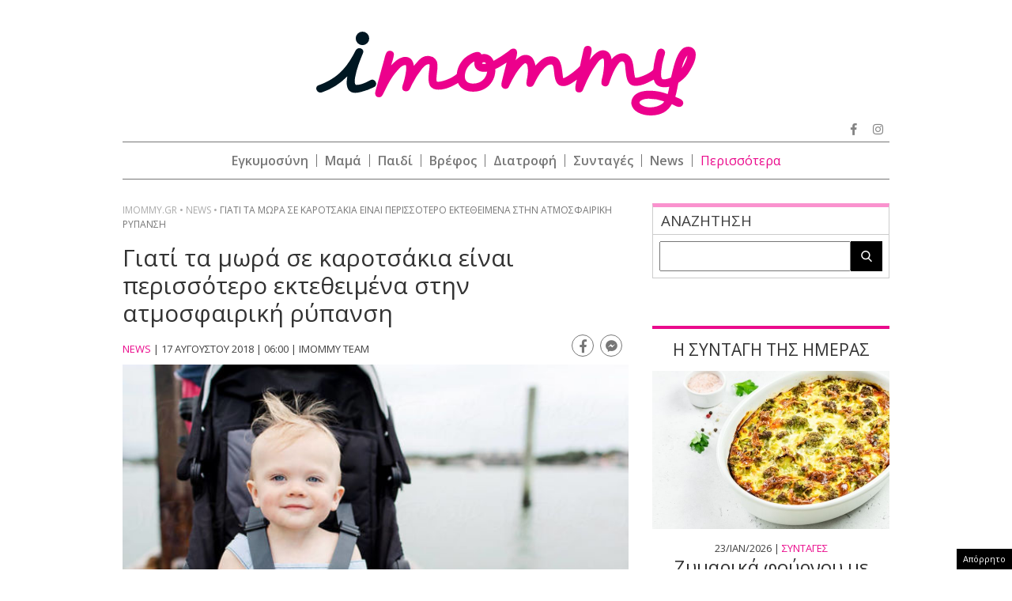

--- FILE ---
content_type: text/html; charset=UTF-8
request_url: https://www.imommy.gr/2018/08/17/giati-ta-mwra-se-karotsakia-einai-perissotero-ektetheimena-sthn-atmosfairikh-rypansh/
body_size: 32605
content:
<!doctype html><html xmlns="http://www.w3.org/1999/xhtml" xml:lang="el"><head><meta http-equiv="content-type" content="text/html; charset=utf-8" /><title>Γιατί τα μωρά σε καροτσάκια είναι περισσότερο εκτεθειμένα στην ατμοσφαιρική ρύπανση | imommy</title><meta id="metaViewport" name=viewport content="width=device-width, initial-scale=1"> <script>if (screen.width > 767) {
        var mvp = document.getElementById('metaViewport');
        mvp.setAttribute('content','width=970');
    }</script> <meta http-equiv="X-UA-Compatible" content="IE=edge"><link rel="shortcut icon" href="https://www.imommy.gr/wp-content/themes/imommy/common/imgs/favicon.ico"><link rel="preload" href="https://secure.quantserve.com/quant.js" as="script"><link rel="preload" href="https://cdn.onesignal.com/sdks/OneSignalSDK.js" as="script"><link rel="preload" href="https://quantcast.mgr.consensu.org/tcfv2/28/cmp2ui-el.js" as="script"><link rel="preconnect" href="https://fonts.gstatic.com"><link rel="preload" href="https://fonts.googleapis.com/css2?family=Open+Sans:wght@300;400;600;800&display=swap" as="style"><link href="https://fonts.googleapis.com/css2?family=Open+Sans:wght@300;400;600;800&display=swap" rel="stylesheet"><link rel="preload" as="font" type="font/woff2" href="https://www.imommy.gr/wp-content/themes/imommy/common/webfonts/fa-solid-900.woff2" crossorigin="anonymous" /><link rel="preload" as="font" type="font/woff2" href="https://www.imommy.gr/wp-content/themes/imommy/common/webfonts/fa-brands-400.woff2" crossorigin="anonymous" /><link rel="preload" as="font" type="font/woff2" href="https://www.imommy.gr/wp-content/themes/imommy/common/webfonts/fa-regular-400.woff2" crossorigin="anonymous" /><meta name='robots' content='index, follow, max-image-preview:large, max-snippet:-1, max-video-preview:-1' /><meta name="description" content="Σύμφωνα με μια νέα βρετανική επιστημονική έρευνα, τα μωρά και τα μικρά παιδιά στα καροτσάκια εκτίθενται συστηματικά σε ρύπανση, έως 60% μεγαλύτερη σε" /><link rel="canonical" href="https://www.imommy.gr/2018/08/17/giati-ta-mwra-se-karotsakia-einai-perissotero-ektetheimena-sthn-atmosfairikh-rypansh/" /><meta property="og:locale" content="el_GR" /><meta property="og:type" content="article" /><meta property="og:title" content="Γιατί τα μωρά σε καροτσάκια είναι περισσότερο εκτεθειμένα στην ατμοσφαιρική ρύπανση | imommy" /><meta property="og:description" content="Σύμφωνα με μια νέα βρετανική επιστημονική έρευνα, τα μωρά και τα μικρά παιδιά στα καροτσάκια εκτίθενται συστηματικά σε ρύπανση, έως 60% μεγαλύτερη σε" /><meta property="og:url" content="https://www.imommy.gr/2018/08/17/giati-ta-mwra-se-karotsakia-einai-perissotero-ektetheimena-sthn-atmosfairikh-rypansh/" /><meta property="og:site_name" content="imommy" /><meta property="article:publisher" content="https://www.facebook.com/imommy.gr/" /><meta property="article:published_time" content="2018-08-17T03:00:00+00:00" /><meta property="og:image" content="https://www.imommy.gr/wp-content/uploads/2018/10/31876023_1468088.jpg" /><meta property="og:image:width" content="800" /><meta property="og:image:height" content="533" /><meta property="og:image:type" content="image/jpeg" /><meta name="author" content="imommy.team" /><meta name="twitter:card" content="summary_large_image" /><meta name="twitter:creator" content="@iMommygr" /><meta name="twitter:site" content="@iMommygr" /> <script type="application/ld+json" class="yoast-schema-graph">{"@context":"https://schema.org","@graph":[{"@type":"WebPage","@id":"https://www.imommy.gr/2018/08/17/giati-ta-mwra-se-karotsakia-einai-perissotero-ektetheimena-sthn-atmosfairikh-rypansh/","url":"https://www.imommy.gr/2018/08/17/giati-ta-mwra-se-karotsakia-einai-perissotero-ektetheimena-sthn-atmosfairikh-rypansh/","name":"Γιατί τα μωρά σε καροτσάκια είναι περισσότερο εκτεθειμένα στην ατμοσφαιρική ρύπανση | imommy","isPartOf":{"@id":"https://www.imommy.gr/#website"},"primaryImageOfPage":{"@id":"https://www.imommy.gr/2018/08/17/giati-ta-mwra-se-karotsakia-einai-perissotero-ektetheimena-sthn-atmosfairikh-rypansh/#primaryimage"},"image":{"@id":"https://www.imommy.gr/2018/08/17/giati-ta-mwra-se-karotsakia-einai-perissotero-ektetheimena-sthn-atmosfairikh-rypansh/#primaryimage"},"thumbnailUrl":"https://www.imommy.gr/wp-content/uploads/2018/10/31876023_1468088.jpg","datePublished":"2018-08-17T03:00:00+00:00","dateModified":"2018-08-17T03:00:00+00:00","author":{"@id":"https://www.imommy.gr/#/schema/person/4f61d59fa89516a9cd757e0f1ef32e62"},"description":"Σύμφωνα με μια νέα βρετανική επιστημονική έρευνα, τα μωρά και τα μικρά παιδιά στα καροτσάκια εκτίθενται συστηματικά σε ρύπανση, έως 60% μεγαλύτερη σε","breadcrumb":{"@id":"https://www.imommy.gr/2018/08/17/giati-ta-mwra-se-karotsakia-einai-perissotero-ektetheimena-sthn-atmosfairikh-rypansh/#breadcrumb"},"inLanguage":"el","potentialAction":[{"@type":"ReadAction","target":["https://www.imommy.gr/2018/08/17/giati-ta-mwra-se-karotsakia-einai-perissotero-ektetheimena-sthn-atmosfairikh-rypansh/"]}]},{"@type":"ImageObject","inLanguage":"el","@id":"https://www.imommy.gr/2018/08/17/giati-ta-mwra-se-karotsakia-einai-perissotero-ektetheimena-sthn-atmosfairikh-rypansh/#primaryimage","url":"https://www.imommy.gr/wp-content/uploads/2018/10/31876023_1468088.jpg","contentUrl":"https://www.imommy.gr/wp-content/uploads/2018/10/31876023_1468088.jpg","width":800,"height":533},{"@type":"BreadcrumbList","@id":"https://www.imommy.gr/2018/08/17/giati-ta-mwra-se-karotsakia-einai-perissotero-ektetheimena-sthn-atmosfairikh-rypansh/#breadcrumb","itemListElement":[{"@type":"ListItem","position":1,"name":"Home","item":"https://www.imommy.gr/"},{"@type":"ListItem","position":2,"name":"Γιατί τα μωρά σε καροτσάκια είναι περισσότερο εκτεθειμένα στην ατμοσφαιρική ρύπανση"}]},{"@type":"WebSite","@id":"https://www.imommy.gr/#website","url":"https://www.imommy.gr/","name":"imommy","description":"Εγκυμοσύνη οικογένεια και ο μαγικός κόσμος της μητρότητας","potentialAction":[{"@type":"SearchAction","target":{"@type":"EntryPoint","urlTemplate":"https://www.imommy.gr/?s={search_term_string}"},"query-input":"required name=search_term_string"}],"inLanguage":"el"},{"@type":"Person","@id":"https://www.imommy.gr/#/schema/person/4f61d59fa89516a9cd757e0f1ef32e62","name":"imommy.team","image":{"@type":"ImageObject","inLanguage":"el","@id":"https://www.imommy.gr/#/schema/person/image/","url":"https://secure.gravatar.com/avatar/ad5e5775f0c4a7b629a770856bd6c86b?s=96&d=mm&r=g","contentUrl":"https://secure.gravatar.com/avatar/ad5e5775f0c4a7b629a770856bd6c86b?s=96&d=mm&r=g","caption":"imommy.team"},"url":"https://www.imommy.gr/author/imommy-team/"}]}</script>  <script type="text/javascript" src="https://www.imommy.gr/wp-content/themes/imommy/js/jquery.3.6.3.min.js" id="jquery-js"></script> <link rel="alternate" type="application/json+oembed" href="https://www.imommy.gr/wp-json/oembed/1.0/embed?url=https%3A%2F%2Fwww.imommy.gr%2F2018%2F08%2F17%2Fgiati-ta-mwra-se-karotsakia-einai-perissotero-ektetheimena-sthn-atmosfairikh-rypansh%2F" /><link rel="alternate" type="text/xml+oembed" href="https://www.imommy.gr/wp-json/oembed/1.0/embed?url=https%3A%2F%2Fwww.imommy.gr%2F2018%2F08%2F17%2Fgiati-ta-mwra-se-karotsakia-einai-perissotero-ektetheimena-sthn-atmosfairikh-rypansh%2F&#038;format=xml" /> <script type="text/javascript">//
  function external_links_in_new_windows_loop() {
    if (!document.links) {
      document.links = document.getElementsByTagName('a');
    }
    var change_link = false;
    var force = '';
    var ignore = '';

    for (var t=0; t<document.links.length; t++) {
      var all_links = document.links[t];
      change_link = false;
      
      if(document.links[t].hasAttribute('onClick') == false) {
        // forced if the address starts with http (or also https), but does not link to the current domain
        if(all_links.href.search(/^http/) != -1 && all_links.href.search('www.imommy.gr') == -1 && all_links.href.search(/^#/) == -1) {
          // console.log('Changed ' + all_links.href);
          change_link = true;
        }
          
        if(force != '' && all_links.href.search(force) != -1) {
          // forced
          // console.log('force ' + all_links.href);
          change_link = true;
        }
        
        if(ignore != '' && all_links.href.search(ignore) != -1) {
          // console.log('ignore ' + all_links.href);
          // ignored
          change_link = false;
        }

        if(change_link == true) {
          // console.log('Changed ' + all_links.href);
          document.links[t].setAttribute('onClick', 'javascript:window.open(\'' + all_links.href.replace(/'/g, '') + '\', \'_blank\', \'noopener\'); return false;');
          document.links[t].removeAttribute('target');
        }
      }
    }
  }
  
  // Load
  function external_links_in_new_windows_load(func)
  {  
    var oldonload = window.onload;
    if (typeof window.onload != 'function'){
      window.onload = func;
    } else {
      window.onload = function(){
        oldonload();
        func();
      }
    }
  }

  external_links_in_new_windows_load(external_links_in_new_windows_loop);
  //</script> <script>window.OneSignal = window.OneSignal || [];

      OneSignal.push( function() {
        OneSignal.SERVICE_WORKER_UPDATER_PATH = "OneSignalSDKUpdaterWorker.js.php";
                      OneSignal.SERVICE_WORKER_PATH = "OneSignalSDKWorker.js.php";
                      OneSignal.SERVICE_WORKER_PARAM = { scope: "/" };
        OneSignal.setDefaultNotificationUrl("https://www.imommy.gr");        var oneSignal_options = {};
        window._oneSignalInitOptions = oneSignal_options;

        oneSignal_options['wordpress'] = true;
oneSignal_options['appId'] = 'd370d540-10c1-451c-8b85-70006662ef9d';
oneSignal_options['allowLocalhostAsSecureOrigin'] = true;
oneSignal_options['welcomeNotification'] = { };
oneSignal_options['welcomeNotification']['disable'] = true;
oneSignal_options['subdomainName'] = "imommy";
oneSignal_options['promptOptions'] = { };
oneSignal_options['promptOptions']['actionMessage'] = "Θέλετε να λαμβάνετε ειδοποιήσεις από το imommy.gr ;";
oneSignal_options['promptOptions']['acceptButtonText'] = "ΝΑΙ ΘΕΛΩ";
oneSignal_options['promptOptions']['cancelButtonText'] = "ΟΧΙ, ΕΥΧΑΡΙΣΤΩ";
oneSignal_options['promptOptions']['siteName'] = "https://www.imommy.gr";
oneSignal_options['promptOptions']['autoAcceptTitle'] = "ΝΑΙ";
                OneSignal.init(window._oneSignalInitOptions);
                OneSignal.showSlidedownPrompt();      });

      function documentInitOneSignal() {
        var oneSignal_elements = document.getElementsByClassName("OneSignal-prompt");

        var oneSignalLinkClickHandler = function(event) { OneSignal.push(['registerForPushNotifications']); event.preventDefault(); };        for(var i = 0; i < oneSignal_elements.length; i++)
          oneSignal_elements[i].addEventListener('click', oneSignalLinkClickHandler, false);
      }

      if (document.readyState === 'complete') {
           documentInitOneSignal();
      }
      else {
           window.addEventListener("load", function(event){
               documentInitOneSignal();
          });
      }</script> <link rel="amphtml" href="https://www.imommy.gr/2018/08/17/giati-ta-mwra-se-karotsakia-einai-perissotero-ektetheimena-sthn-atmosfairikh-rypansh/amp/"> <script src="https://www.imommy.gr/wp-content/themes/imommy/js/compliance.js"></script> <script async src="https://fundingchoicesmessages.google.com/i/pub-3451081775397713?ers=1"></script><script>(function() {function signalGooglefcPresent() {if (!window.frames['googlefcPresent']) {if (document.body) {const iframe = document.createElement('iframe'); iframe.style = 'width: 0; height: 0; border: none; z-index: -1000; left: -1000px; top: -1000px;'; iframe.style.display = 'none'; iframe.name = 'googlefcPresent'; document.body.appendChild(iframe);} else {setTimeout(signalGooglefcPresent, 0);}}}signalGooglefcPresent();})();</script> <script>(function(){/*

 Copyright The Closure Library Authors.
 SPDX-License-Identifier: Apache-2.0
*/
'use strict';var aa=function(a){var b=0;return function(){return b<a.length?{done:!1,value:a[b++]}:{done:!0}}},ba="function"==typeof Object.create?Object.create:function(a){var b=function(){};b.prototype=a;return new b},k;if("function"==typeof Object.setPrototypeOf)k=Object.setPrototypeOf;else{var m;a:{var ca={a:!0},n={};try{n.__proto__=ca;m=n.a;break a}catch(a){}m=!1}k=m?function(a,b){a.__proto__=b;if(a.__proto__!==b)throw new TypeError(a+" is not extensible");return a}:null}
var p=k,q=function(a,b){a.prototype=ba(b.prototype);a.prototype.constructor=a;if(p)p(a,b);else for(var c in b)if("prototype"!=c)if(Object.defineProperties){var d=Object.getOwnPropertyDescriptor(b,c);d&&Object.defineProperty(a,c,d)}else a[c]=b[c];a.v=b.prototype},r=this||self,da=function(){},t=function(a){return a};var u;var w=function(a,b){this.g=b===v?a:""};w.prototype.toString=function(){return this.g+""};var v={},x=function(a){if(void 0===u){var b=null;var c=r.trustedTypes;if(c&&c.createPolicy){try{b=c.createPolicy("goog#html",{createHTML:t,createScript:t,createScriptURL:t})}catch(d){r.console&&r.console.error(d.message)}u=b}else u=b}a=(b=u)?b.createScriptURL(a):a;return new w(a,v)};var A=function(){return Math.floor(2147483648*Math.random()).toString(36)+Math.abs(Math.floor(2147483648*Math.random())^Date.now()).toString(36)};var B={},C=null;var D="function"===typeof Uint8Array;function E(a,b,c){return"object"===typeof a?D&&!Array.isArray(a)&&a instanceof Uint8Array?c(a):F(a,b,c):b(a)}function F(a,b,c){if(Array.isArray(a)){for(var d=Array(a.length),e=0;e<a.length;e++){var f=a[e];null!=f&&(d[e]=E(f,b,c))}Array.isArray(a)&&a.s&&G(d);return d}d={};for(e in a)Object.prototype.hasOwnProperty.call(a,e)&&(f=a[e],null!=f&&(d[e]=E(f,b,c)));return d}
function ea(a){return F(a,function(b){return"number"===typeof b?isFinite(b)?b:String(b):b},function(b){var c;void 0===c&&(c=0);if(!C){C={};for(var d="ABCDEFGHIJKLMNOPQRSTUVWXYZabcdefghijklmnopqrstuvwxyz0123456789".split(""),e=["+/=","+/","-_=","-_.","-_"],f=0;5>f;f++){var h=d.concat(e[f].split(""));B[f]=h;for(var g=0;g<h.length;g++){var l=h[g];void 0===C[l]&&(C[l]=g)}}}c=B[c];d=Array(Math.floor(b.length/3));e=c[64]||"";for(f=h=0;h<b.length-2;h+=3){var y=b[h],z=b[h+1];l=b[h+2];g=c[y>>2];y=c[(y&3)<<
4|z>>4];z=c[(z&15)<<2|l>>6];l=c[l&63];d[f++]=""+g+y+z+l}g=0;l=e;switch(b.length-h){case 2:g=b[h+1],l=c[(g&15)<<2]||e;case 1:b=b[h],d[f]=""+c[b>>2]+c[(b&3)<<4|g>>4]+l+e}return d.join("")})}var fa={s:{value:!0,configurable:!0}},G=function(a){Array.isArray(a)&&!Object.isFrozen(a)&&Object.defineProperties(a,fa);return a};var H;var J=function(a,b,c){var d=H;H=null;a||(a=d);d=this.constructor.u;a||(a=d?[d]:[]);this.j=d?0:-1;this.h=null;this.g=a;a:{d=this.g.length;a=d-1;if(d&&(d=this.g[a],!(null===d||"object"!=typeof d||Array.isArray(d)||D&&d instanceof Uint8Array))){this.l=a-this.j;this.i=d;break a}void 0!==b&&-1<b?(this.l=Math.max(b,a+1-this.j),this.i=null):this.l=Number.MAX_VALUE}if(c)for(b=0;b<c.length;b++)a=c[b],a<this.l?(a+=this.j,(d=this.g[a])?G(d):this.g[a]=I):(d=this.l+this.j,this.g[d]||(this.i=this.g[d]={}),(d=this.i[a])?
G(d):this.i[a]=I)},I=Object.freeze(G([])),K=function(a,b){if(-1===b)return null;if(b<a.l){b+=a.j;var c=a.g[b];return c!==I?c:a.g[b]=G([])}if(a.i)return c=a.i[b],c!==I?c:a.i[b]=G([])},M=function(a,b){var c=L;if(-1===b)return null;a.h||(a.h={});if(!a.h[b]){var d=K(a,b);d&&(a.h[b]=new c(d))}return a.h[b]};J.prototype.toJSON=function(){var a=N(this,!1);return ea(a)};
var N=function(a,b){if(a.h)for(var c in a.h)if(Object.prototype.hasOwnProperty.call(a.h,c)){var d=a.h[c];if(Array.isArray(d))for(var e=0;e<d.length;e++)d[e]&&N(d[e],b);else d&&N(d,b)}return a.g},O=function(a,b){H=b=b?JSON.parse(b):null;a=new a(b);H=null;return a};J.prototype.toString=function(){return N(this,!1).toString()};var P=function(a){J.call(this,a)};q(P,J);function ha(a){var b,c=(a.ownerDocument&&a.ownerDocument.defaultView||window).document,d=null===(b=c.querySelector)||void 0===b?void 0:b.call(c,"script[nonce]");(b=d?d.nonce||d.getAttribute("nonce")||"":"")&&a.setAttribute("nonce",b)};var Q=function(a,b){b=String(b);"application/xhtml+xml"===a.contentType&&(b=b.toLowerCase());return a.createElement(b)},R=function(a){this.g=a||r.document||document};R.prototype.appendChild=function(a,b){a.appendChild(b)};var S=function(a,b,c,d,e,f){try{var h=a.g,g=Q(a.g,"SCRIPT");g.async=!0;g.src=b instanceof w&&b.constructor===w?b.g:"type_error:TrustedResourceUrl";ha(g);h.head.appendChild(g);g.addEventListener("load",function(){e();d&&h.head.removeChild(g)});g.addEventListener("error",function(){0<c?S(a,b,c-1,d,e,f):(d&&h.head.removeChild(g),f())})}catch(l){f()}};var ia=r.atob("aHR0cHM6Ly93d3cuZ3N0YXRpYy5jb20vaW1hZ2VzL2ljb25zL21hdGVyaWFsL3N5c3RlbS8xeC93YXJuaW5nX2FtYmVyXzI0ZHAucG5n"),ja=r.atob("WW91IGFyZSBzZWVpbmcgdGhpcyBtZXNzYWdlIGJlY2F1c2UgYWQgb3Igc2NyaXB0IGJsb2NraW5nIHNvZnR3YXJlIGlzIGludGVyZmVyaW5nIHdpdGggdGhpcyBwYWdlLg=="),ka=r.atob("RGlzYWJsZSBhbnkgYWQgb3Igc2NyaXB0IGJsb2NraW5nIHNvZnR3YXJlLCB0aGVuIHJlbG9hZCB0aGlzIHBhZ2Uu"),la=function(a,b,c){this.h=a;this.j=new R(this.h);this.g=null;this.i=[];this.l=!1;this.o=b;this.m=c},V=function(a){if(a.h.body&&!a.l){var b=
function(){T(a);r.setTimeout(function(){return U(a,3)},50)};S(a.j,a.o,2,!0,function(){r[a.m]||b()},b);a.l=!0}},T=function(a){for(var b=W(1,5),c=0;c<b;c++){var d=X(a);a.h.body.appendChild(d);a.i.push(d)}b=X(a);b.style.bottom="0";b.style.left="0";b.style.position="fixed";b.style.width=W(100,110).toString()+"%";b.style.zIndex=W(2147483544,2147483644).toString();b.style["background-color"]=ma(249,259,242,252,219,229);b.style["box-shadow"]="0 0 12px #888";b.style.color=ma(0,10,0,10,0,10);b.style.display=
"flex";b.style["justify-content"]="center";b.style["font-family"]="Roboto, Arial";c=X(a);c.style.width=W(80,85).toString()+"%";c.style.maxWidth=W(750,775).toString()+"px";c.style.margin="24px";c.style.display="flex";c.style["align-items"]="flex-start";c.style["justify-content"]="center";d=Q(a.j.g,"IMG");d.className=A();d.src=ia;d.style.height="24px";d.style.width="24px";d.style["padding-right"]="16px";var e=X(a),f=X(a);f.style["font-weight"]="bold";f.textContent=ja;var h=X(a);h.textContent=ka;Y(a,
e,f);Y(a,e,h);Y(a,c,d);Y(a,c,e);Y(a,b,c);a.g=b;a.h.body.appendChild(a.g);b=W(1,5);for(c=0;c<b;c++)d=X(a),a.h.body.appendChild(d),a.i.push(d)},Y=function(a,b,c){for(var d=W(1,5),e=0;e<d;e++){var f=X(a);b.appendChild(f)}b.appendChild(c);c=W(1,5);for(d=0;d<c;d++)e=X(a),b.appendChild(e)},W=function(a,b){return Math.floor(a+Math.random()*(b-a))},ma=function(a,b,c,d,e,f){return"rgb("+W(Math.max(a,0),Math.min(b,255)).toString()+","+W(Math.max(c,0),Math.min(d,255)).toString()+","+W(Math.max(e,0),Math.min(f,
255)).toString()+")"},X=function(a){a=Q(a.j.g,"DIV");a.className=A();return a},U=function(a,b){0>=b||null!=a.g&&0!=a.g.offsetHeight&&0!=a.g.offsetWidth||(na(a),T(a),r.setTimeout(function(){return U(a,b-1)},50))},na=function(a){var b=a.i;var c="undefined"!=typeof Symbol&&Symbol.iterator&&b[Symbol.iterator];b=c?c.call(b):{next:aa(b)};for(c=b.next();!c.done;c=b.next())(c=c.value)&&c.parentNode&&c.parentNode.removeChild(c);a.i=[];(b=a.g)&&b.parentNode&&b.parentNode.removeChild(b);a.g=null};var pa=function(a,b,c,d,e){var f=oa(c),h=function(l){l.appendChild(f);r.setTimeout(function(){f?(0!==f.offsetHeight&&0!==f.offsetWidth?b():a(),f.parentNode&&f.parentNode.removeChild(f)):a()},d)},g=function(l){document.body?h(document.body):0<l?r.setTimeout(function(){g(l-1)},e):b()};g(3)},oa=function(a){var b=document.createElement("div");b.className=a;b.style.width="1px";b.style.height="1px";b.style.position="absolute";b.style.left="-10000px";b.style.top="-10000px";b.style.zIndex="-10000";return b};var L=function(a){J.call(this,a)};q(L,J);var qa=function(a){J.call(this,a)};q(qa,J);var ra=function(a,b){this.l=a;this.m=new R(a.document);this.g=b;this.i=K(this.g,1);b=M(this.g,2);this.o=x(K(b,4)||"");this.h=!1;b=M(this.g,13);b=x(K(b,4)||"");this.j=new la(a.document,b,K(this.g,12))};ra.prototype.start=function(){sa(this)};
var sa=function(a){ta(a);S(a.m,a.o,3,!1,function(){a:{var b=a.i;var c=r.btoa(b);if(c=r[c]){try{var d=O(P,r.atob(c))}catch(e){b=!1;break a}b=b===K(d,1)}else b=!1}b?Z(a,K(a.g,14)):(Z(a,K(a.g,8)),V(a.j))},function(){pa(function(){Z(a,K(a.g,7));V(a.j)},function(){return Z(a,K(a.g,6))},K(a.g,9),K(a.g,10),K(a.g,11))})},Z=function(a,b){a.h||(a.h=!0,a=new a.l.XMLHttpRequest,a.open("GET",b,!0),a.send())},ta=function(a){var b=r.btoa(a.i);a.l[b]&&Z(a,K(a.g,5))};(function(a,b){r[a]=function(c){for(var d=[],e=0;e<arguments.length;++e)d[e-0]=arguments[e];r[a]=da;b.apply(null,d)}})("__h82AlnkH6D91__",function(a){"function"===typeof window.atob&&(new ra(window,O(qa,window.atob(a)))).start()});}).call(this);

window.__h82AlnkH6D91__("[base64]/[base64]/[base64]/[base64]");</script>  <script>!function (n) { "use strict"; function d(n, t) { var r = (65535 & n) + (65535 & t); return (n >> 16) + (t >> 16) + (r >> 16) << 16 | 65535 & r } function f(n, t, r, e, o, u) { return d((u = d(d(t, n), d(e, u))) << o | u >>> 32 - o, r) } function l(n, t, r, e, o, u, c) { return f(t & r | ~t & e, n, t, o, u, c) } function g(n, t, r, e, o, u, c) { return f(t & e | r & ~e, n, t, o, u, c) } function v(n, t, r, e, o, u, c) { return f(t ^ r ^ e, n, t, o, u, c) } function m(n, t, r, e, o, u, c) { return f(r ^ (t | ~e), n, t, o, u, c) } function c(n, t) { var r, e, o, u; n[t >> 5] |= 128 << t % 32, n[14 + (t + 64 >>> 9 << 4)] = t; for (var c = 1732584193, f = -271733879, i = -1732584194, a = 271733878, h = 0; h < n.length; h += 16)c = l(r = c, e = f, o = i, u = a, n[h], 7, -680876936), a = l(a, c, f, i, n[h + 1], 12, -389564586), i = l(i, a, c, f, n[h + 2], 17, 606105819), f = l(f, i, a, c, n[h + 3], 22, -1044525330), c = l(c, f, i, a, n[h + 4], 7, -176418897), a = l(a, c, f, i, n[h + 5], 12, 1200080426), i = l(i, a, c, f, n[h + 6], 17, -1473231341), f = l(f, i, a, c, n[h + 7], 22, -45705983), c = l(c, f, i, a, n[h + 8], 7, 1770035416), a = l(a, c, f, i, n[h + 9], 12, -1958414417), i = l(i, a, c, f, n[h + 10], 17, -42063), f = l(f, i, a, c, n[h + 11], 22, -1990404162), c = l(c, f, i, a, n[h + 12], 7, 1804603682), a = l(a, c, f, i, n[h + 13], 12, -40341101), i = l(i, a, c, f, n[h + 14], 17, -1502002290), c = g(c, f = l(f, i, a, c, n[h + 15], 22, 1236535329), i, a, n[h + 1], 5, -165796510), a = g(a, c, f, i, n[h + 6], 9, -1069501632), i = g(i, a, c, f, n[h + 11], 14, 643717713), f = g(f, i, a, c, n[h], 20, -373897302), c = g(c, f, i, a, n[h + 5], 5, -701558691), a = g(a, c, f, i, n[h + 10], 9, 38016083), i = g(i, a, c, f, n[h + 15], 14, -660478335), f = g(f, i, a, c, n[h + 4], 20, -405537848), c = g(c, f, i, a, n[h + 9], 5, 568446438), a = g(a, c, f, i, n[h + 14], 9, -1019803690), i = g(i, a, c, f, n[h + 3], 14, -187363961), f = g(f, i, a, c, n[h + 8], 20, 1163531501), c = g(c, f, i, a, n[h + 13], 5, -1444681467), a = g(a, c, f, i, n[h + 2], 9, -51403784), i = g(i, a, c, f, n[h + 7], 14, 1735328473), c = v(c, f = g(f, i, a, c, n[h + 12], 20, -1926607734), i, a, n[h + 5], 4, -378558), a = v(a, c, f, i, n[h + 8], 11, -2022574463), i = v(i, a, c, f, n[h + 11], 16, 1839030562), f = v(f, i, a, c, n[h + 14], 23, -35309556), c = v(c, f, i, a, n[h + 1], 4, -1530992060), a = v(a, c, f, i, n[h + 4], 11, 1272893353), i = v(i, a, c, f, n[h + 7], 16, -155497632), f = v(f, i, a, c, n[h + 10], 23, -1094730640), c = v(c, f, i, a, n[h + 13], 4, 681279174), a = v(a, c, f, i, n[h], 11, -358537222), i = v(i, a, c, f, n[h + 3], 16, -722521979), f = v(f, i, a, c, n[h + 6], 23, 76029189), c = v(c, f, i, a, n[h + 9], 4, -640364487), a = v(a, c, f, i, n[h + 12], 11, -421815835), i = v(i, a, c, f, n[h + 15], 16, 530742520), c = m(c, f = v(f, i, a, c, n[h + 2], 23, -995338651), i, a, n[h], 6, -198630844), a = m(a, c, f, i, n[h + 7], 10, 1126891415), i = m(i, a, c, f, n[h + 14], 15, -1416354905), f = m(f, i, a, c, n[h + 5], 21, -57434055), c = m(c, f, i, a, n[h + 12], 6, 1700485571), a = m(a, c, f, i, n[h + 3], 10, -1894986606), i = m(i, a, c, f, n[h + 10], 15, -1051523), f = m(f, i, a, c, n[h + 1], 21, -2054922799), c = m(c, f, i, a, n[h + 8], 6, 1873313359), a = m(a, c, f, i, n[h + 15], 10, -30611744), i = m(i, a, c, f, n[h + 6], 15, -1560198380), f = m(f, i, a, c, n[h + 13], 21, 1309151649), c = m(c, f, i, a, n[h + 4], 6, -145523070), a = m(a, c, f, i, n[h + 11], 10, -1120210379), i = m(i, a, c, f, n[h + 2], 15, 718787259), f = m(f, i, a, c, n[h + 9], 21, -343485551), c = d(c, r), f = d(f, e), i = d(i, o), a = d(a, u); return [c, f, i, a] } function i(n) { for (var t = "", r = 32 * n.length, e = 0; e < r; e += 8)t += String.fromCharCode(n[e >> 5] >>> e % 32 & 255); return t } function a(n) { var t = []; for (t[(n.length >> 2) - 1] = void 0, e = 0; e < t.length; e += 1)t[e] = 0; for (var r = 8 * n.length, e = 0; e < r; e += 8)t[e >> 5] |= (255 & n.charCodeAt(e / 8)) << e % 32; return t } function e(n) { for (var t, r = "0123456789abcdef", e = "", o = 0; o < n.length; o += 1)t = n.charCodeAt(o), e += r.charAt(t >>> 4 & 15) + r.charAt(15 & t); return e } function r(n) { return unescape(encodeURIComponent(n)) } function o(n) { return i(c(a(n = r(n)), 8 * n.length)) } function u(n, t) { return function (n, t) { var r, e = a(n), o = [], u = []; for (o[15] = u[15] = void 0, 16 < e.length && (e = c(e, 8 * n.length)), r = 0; r < 16; r += 1)o[r] = 909522486 ^ e[r], u[r] = 1549556828 ^ e[r]; return t = c(o.concat(a(t)), 512 + 8 * t.length), i(c(u.concat(t), 640)) }(r(n), r(t)) } function t(n, t, r) { return t ? r ? u(t, n) : e(u(t, n)) : r ? o(n) : e(o(n)) } "function" == typeof define && define.amd ? define(function () { return t }) : "object" == typeof module && module.exports ? module.exports = t : n.md5 = t }(this);

function uuidv4() {
    return ([1e7] + -1e3 + -4e3 + -8e3 + -1e11).replace(/[018]/g, c =>
        (c ^ crypto.getRandomValues(new Uint8Array(1))[0] & 15 >> c / 4).toString(16)
    );
}

function setPPIDCookie() {
    document.cookie = "_ppid=" + md5(uuidv4()) + ";path=/";
}

function clearPPIDCookie() {
    document.cookie = "_ppid=;path=/;expires=Thu, 01 Jan 1970 00:00:01 GMT";
}

function getPPIDCookie() {
    let name = "_ppid=";
    let ca = document.cookie.split(';');
    for (let i = 0; i < ca.length; i++) {
        let c = ca[i].trim();
        if (c.indexOf(name) == 0) {
            return c.substring(name.length, c.length);
        }
    }
    return "";
}

function quantcastTrackEvent(eventName) {
    let ppid = getPPIDCookie();
    if (ppid === "") {
        setPPIDCookie();
    }
    if (typeof __qc !== 'undefined') {
        __qc.event({
            type: 'custom',
            eventType: eventName
        });
    }
}

// Wait for TCF API to load
let tcfCheckInterval = setInterval(() => {
    if (typeof window.__tcfapi !== 'undefined') {
        clearInterval(tcfCheckInterval); // Stop checking once __tcfapi is available

        window.__tcfapi('addEventListener', 2, function(tcData, success) {
            if (success && (tcData.eventStatus === 'useractioncomplete' || tcData.eventStatus === 'tcloaded')) {
                const hasPurposeOneConsent = tcData.purpose.consents['1']; // Purpose 1: Storage & Access
                
                if (hasPurposeOneConsent) {
                    console.log("Consent given for Purpose 1 - Setting PPID");
                    quantcastTrackEvent('Personalized Ad Consent Given');
                } else {
                    console.log("No consent for Purpose 1 - Clearing PPID");
                    clearPPIDCookie();
                }
            }
        });
    }
}, 500); // Check every 500ms

// Stop checking after 5 seconds
setTimeout(() => clearInterval(tcfCheckInterval), 5000);</script> <script>window.skinSize = 'small';
    var w = window.innerWidth || document.documentElement.clientWidth || document.body.clientWidth;
    if (w > 1000) {
        window.skinSize = 'large';
    }
    if (w <= 668) {
        var platform = 'mobile';
    } else {
        var platform = 'desktop';
    }

    //function display320() {
    //    googletag.cmd.push(function() {
    //        googletag.display('320x50_bottom_2')
    //    });
    //    display320 = function() {}
    //}

    function ways() {
        const f = $(".das-mmiddle");
        const d = $("#das-mmiddle-wp");
        var waypoint = new Waypoint({
            element: d[0],
            handler: function(n) {
                "up" === n ? f.addClass('ups') : "down" === n && f.removeClass('ups');
                //display320()
            },
            offset: function() {
                return window.innerHeight
            }
        })
    }</script> <script async='async' src='https://securepubads.g.doubleclick.net/tag/js/gpt.js'></script> <script>var googletag = googletag || {};
    googletag.cmd = googletag.cmd || [];</script> <script src="https://www.alteregomedia.org/files/js/imommy_gtags.js"></script> <script>var plink = "https://www.imommy.gr/2018/08/17/giati-ta-mwra-se-karotsakia-einai-perissotero-ektetheimena-sthn-atmosfairikh-rypansh";
            var title = 'Γιατί τα μωρά σε καροτσάκια είναι περισσότερο εκτεθειμένα στην ατμοσφαιρική ρύπανση';
    var summary = 'Σύμφωνα με μια νέα βρετανική επιστημονική έρευνα, τα μωρά και τα μικρά παιδιά στα καροτσάκια εκτίθενται συστηματικά σε ρύπανση, έως 60% μεγαλύτερη σε σχέση με τους ενήλικες. Αυτό, κατά τους επιστήμονες, οφείλεται στο ότι τα καροτσάκια βρίσκονται πιο κοντά στο έδαφος, με συνέπεια τα παιδάκια να είναι εκτεθειμένα περισσότερο στις εξατμίσεις των αυτοκινήτων. Οι ερευνητές [&hellip;]';
        var text = 'Σύμφωνα με μια νέα βρετανική επιστημονική έρευνα, τα μωρά και τα μικρά παιδιά στα καροτσάκια εκτίθενται συστηματικά σε ρύπανση, έως 60% μεγαλύτερη σε σχέση με τους ενήλικες. Αυτό, κατά τους επιστήμονες, οφείλεται στο ότι τα καροτσάκια βρίσκονται πιο κοντά στο έδαφος, με συνέπεια τα παιδάκια να είναι εκτεθειμένα περισσότερο στις εξατμίσεις των αυτοκινήτων. Οι ερευνητές του Πανεπιστημίου του Σάρεϊ, με επικεφαλής τον καθηγητή Πρασάντ Κουμάρ, που έκαναν τη σχετική δημοσίευση στο διεθνές περιοδικό για θέματα περιβάλλοντος «Environment International», σύμφωνα με το BBC, συμβούλευσαν τους γονείς να αποφεύγουν τους δρόμους με πολλά αυτοκίνητα και τις στάσεις λεωφορείων, όταν βγάζουν το παιδί τους βόλτα, καθώς επίσης να χρησιμοποιούν κάλυμμα ή σκέπαστρο στο καροτσάκι.googletag.cmd.push(function() { googletag.display("300x250_m1"); });googletag.cmd.push(function() {googletag.display("300x250_middle_1")}) Η ρύπανση του αέρα είναι μεγαλύτερη σε ύψος έως ένα μέτρο από το έδαφος και τα μωρά στα καροτσάκια βρίσκονται σε ύψος 0,6 έως 0,9 μέτρα, με αποτέλεσμα να εισπνέουν περισσότερα τοξικά σωματίδια από ό,τι οι μεγάλοι. Τα σωματίδια αυτά μπορούν να διαταράξουν την ομαλή ανάπτυξη του παιδικού εγκεφάλου και να επιφέρουν άλλα προβλήματα υγείας.';
        var tags = 'καροτσάκι μωρού ρύπανση';
            try {setas()} catch (e) {var lineitemids = ''; var adserver = ''}
    googletag.cmd.push(function() {
        var header_mapping = googletag.sizeMapping().addSize([0, 0], []).addSize([670, 200], [[970, 250], [970, 90], [728, 90], [1000, 250]]).build();
        var skin_mapping = googletag.sizeMapping().addSize([0, 0], []).addSize([1100, 200], [1920, 1200]).build();
        var right_mapping = googletag.sizeMapping().addSize([0, 0], []).addSize([875, 200], [[300, 250], [300, 450], [300, 600]]).build();
        var over_mapping = googletag.sizeMapping().addSize([0, 0], []).addSize([669, 200], [1, 1]).build();
        // var textlink_mapping = googletag.sizeMapping().addSize([0, 0], []).addSize([600, 200], [520, 40]).build();
        var textlink_mapping = googletag.sizeMapping().addSize([0, 0], []).addSize([600, 200], [[520, 40],[300, 250]]).build();
        var mapping_320 = googletag.sizeMapping().addSize([0, 0], [1, 1]).addSize([668, 0], []).build();
        var middle_mapping = googletag.sizeMapping().addSize([0, 0], []).addSize([300, 250], [[300, 250]]).addSize([300, 500], [[300, 600], [300, 250]]).addSize([668, 0], []).build();
        var bottom_mapping = googletag.sizeMapping().addSize([0, 0], []).addSize([300, 250], [[320, 50], [300, 250], [300, 450]]).addSize([300, 500], [[320, 50], [300, 250], [300, 450], [300, 600]]).addSize([668, 0], []).build();
        var bottom_mapping_new = googletag.sizeMapping().addSize([0, 0], [320, 50]).addSize([670, 200], []).build();
        googletag.defineSlot('/28509845/imommy_group/imommy_inside_mobile_bottom_anchor', [320, 50], '320x50_bottom_sticky').defineSizeMapping(bottom_mapping_new).addService(googletag.pubads());
        googletag.defineSlot('/28509845/imommy_group/imommy_inside_320x50_top', [1, 1], '320x50_top').defineSizeMapping(mapping_320).addService(googletag.pubads());
                googletag.defineSlot('/28509845/imommy_group/imommy_mobile_300x250_middle', [[300, 600], [300, 250]], '300x250_middle_1').defineSizeMapping(middle_mapping).addService(googletag.pubads());
        googletag.defineSlot('/28509845/imommy_group/imommy_inside_300x250_m1', [[300, 250], [520, 40]], '300x250_m1').defineSizeMapping(textlink_mapping).addService(googletag.pubads());
        googletag.defineSlot('/28509845/imommy_group/imommy_inside_300x250_m2', [[300, 250], [520, 40]], '300x250_m2').defineSizeMapping(textlink_mapping).addService(googletag.pubads());
        googletag.defineSlot('/28509845/imommy_group/imommy_mobile_300x250_middle_2', [[300, 600], [300, 250]], '300x250_middle_2').defineSizeMapping(middle_mapping).addService(googletag.pubads());
        googletag.defineSlot('/28509845/imommy_group/imommy_mobile_300x250_middle_3', [[300, 600], [300, 250]], '300x250_middle_3').defineSizeMapping(middle_mapping).addService(googletag.pubads());
                googletag.defineSlot('/28509845/imommy_group/imommy_1x1_over', [1, 1], '1x1_over').defineSizeMapping(over_mapping).addService(googletag.pubads());
        // googletag.defineSlot('/28509845/imommy_group/imommy_inside_970x90_top', [[970, 250], [970, 90], [728, 90], [1000, 250]], '970x90_top').defineSizeMapping(header_mapping).addService(googletag.pubads());

        googletag.defineSlot('/28509845/imommy_group/imommy_inside_300x250_r1', [[300, 250], [300, 450], [300, 600]], '300x250_r1').defineSizeMapping(right_mapping).addService(googletag.pubads());
        googletag.defineSlot('/28509845/imommy_group/imommy_inside_300x250_r2', [[300, 250], [300, 450], [300, 600]], '300x250_r2').defineSizeMapping(right_mapping).addService(googletag.pubads());
        googletag.defineSlot('/28509845/imommy_group/imommy_inside_300x250_r3', [[300, 250], [300, 450], [300, 600]], '300x250_r3').defineSizeMapping(right_mapping).addService(googletag.pubads());
        // googletag.defineSlot('/28509845/imommy_group/imommy_inside_300x250_r5', [[300, 250], [300, 450], [300, 600]], '300x250_r5').defineSizeMapping(right_mapping).addService(googletag.pubads());
        // googletag.defineSlot('/28509845/imommy_group/imommy_inside_300x250_r6', [[300, 250], [300, 450], [300, 600]], '300x250_r6').defineSizeMapping(right_mapping).addService(googletag.pubads());
        var islot = googletag.defineOutOfPageSlot('/28509845/imommy_group/imommy_interstitial', googletag.enums.OutOfPageFormat.INTERSTITIAL);
        if (islot) {islot.addService(googletag.pubads());}
                // googletag.defineSlot('/28509845/imommy_group/imommy_inside_300x250_r4', [[300, 250], [300, 450], [300, 600]], '300x250_r4').defineSizeMapping(right_mapping).addService(googletag.pubads());
        // googletag.defineSlot('/28509845/imommy_group/imommy_textlink_1', [520, 40], 'textlink_1').defineSizeMapping(textlink_mapping).addService(googletag.pubads());
        googletag.defineSlot('/28509845/imommy_group/imommy_textlink_1', [[300, 250], [300, 450], [520, 40]], 'textlink_1').defineSizeMapping(textlink_mapping).addService(googletag.pubads());
        googletag.defineSlot('/28509845/imommy_group/imommy_mobile_300x250_middle_home_2', [[300, 600], [300, 250]], '300x250_middle_home_2').defineSizeMapping(middle_mapping).addService(googletag.pubads());
        googletag.defineSlot('/28509845/imommy_group/imommy_inside_320x50_bottom', [[320, 50], [300, 250], [300, 450], [300, 600]], '320x50_bottom').defineSizeMapping(bottom_mapping).addService(googletag.pubads());
        // googletag.defineSlot('/28509845/imommy_group/imommy_inside_320x50_bottom_2', [[320, 50], [300, 250], [300, 450], [300, 600]], '320x50_bottom_2').defineSizeMapping(bottom_mapping).addService(googletag.pubads());
                googletag.pubads().setTargeting('AdServer', adserver);
        googletag.pubads().setTargeting('Item_Id', '1511');
                googletag.pubads().setTargeting('Category', 'news');
        googletag.pubads().setTargeting('SubCategory', '');
                        googletag.pubads().setTargeting('Tags', ['καροτσάκι μωρού','ρύπανση']);
                googletag.pubads().setTargeting('Skin', skinSize);
        googletag.pubads().setTargeting('Platform', platform);
                googletag.pubads().setTargeting('Length', 'small');
        googletag.pubads().collapseEmptyDivs(true);
        
		googletag.pubads().enableVideoAds();
        googletag.pubads().addEventListener('slotRenderEnded', function(event) {
        // if (event.slot.getSlotElementId() === '300x250_middle') {ways();}
        if (event.slot.getSlotElementId() === '320x50_bottom_sticky') {if (!event.isEmpty) {$(".googlefc").css({ "left": "0", "right": "auto" })}};
        if (event.slot.getSlotElementId() === '300x250_r1' || event.slot.getSlotElementId() === '300x250_middle_1' || event.slot.getSlotElementId() === '300x250_middle_home') 
        {if (!event.isEmpty && lineitemids.includes(event.lineItemId, 0) || !event.isEmpty && orderids.includes(event.campaignId, 0)) {pgm300();}};
        if (event.slot.getSlotElementId() === '300x250_middle_2') {if (!event.isEmpty && lineitemids.includes(event.lineItemId, 0) || !event.isEmpty && orderids.includes(event.campaignId, 0)) {pgm300a("300x250_middle_2");}};
        if (event.slot.getSlotElementId() === '300x250_middle_3') {if (!event.isEmpty && lineitemids.includes(event.lineItemId, 0) || !event.isEmpty && orderids.includes(event.campaignId, 0)) {pgm300a("300x250_middle_3");}};
        if (event.slot.getSlotElementId() === '320x50_bottom') {if (!event.isEmpty && lineitemids.includes(event.lineItemId, 0) || !event.isEmpty && orderids.includes(event.campaignId, 0)) {pgm300a("320x50_bottom");}};
        if (event.slot.getSlotElementId() === '320x50_bottom_2') {if (!event.isEmpty && lineitemids.includes(event.lineItemId, 0) || !event.isEmpty && orderids.includes(event.campaignId, 0)) {pgm300a("320x50_bottom_2");}};        
        if (event.slot.getSlotElementId() === '320x50_top')  {if (!event.isEmpty && mlineitemids.includes(event.lineItemId, 0) || !event.isEmpty && morderids.includes(event.campaignId, 0)) {pgm320();}}
        if (event.slot.getSlotElementId() === '970x90_top')  {if (!event.isEmpty && xlineitemids.includes(event.lineItemId, 0) || !event.isEmpty && xorderids.includes(event.campaignId, 0)) {pgm970();}}});
        googletag.pubads().setCentering(true);
        var ppid = getPPIDCookie();
        if (ppid != "") {
            googletag.pubads().setPublisherProvidedId(ppid);
        } 
                                googletag.enableServices();
                            googletag.display(islot);
    });
    function getVpmuteValue() {
        return window.__autoplayUnmutedAllowed ?? 1;
    }
    var invideoslot = '/28509845/imommy_group/imommy_640vast';
    var randomNumber=Math.floor(10000000000 + Math.random() * 90000000000);
        var optionsString = 'Category=news&SubCategory=&Item_Id=1511&Tags=καροτσάκι μωρού,ρύπανση&Length=small&Skin=' + skinSize + '&Platform=' + platform + '&AdServer=' + adserver;
    var optionsUri = 'https://pubads.g.doubleclick.net/gampad/ads?sz=640x480%7C400x300&ad_type=audio_video&iu=' + invideoslot + '&impl=s&gdfp_req=1&vpmute=' + getVpmuteValue() + '&plcmt=2&vpos=preroll&env=vp&output=vast&unviewed_position_start=1&url=' + encodeURIComponent(plink) + '&description_url=' + encodeURIComponent(plink) + '&correlator=' + randomNumber + '&ciu_szs=640x360&cust_params=' + encodeURIComponent(optionsString);
    
    var options = {
        id: 'content_video',
        adTagUrl: optionsUri
    };</script> <link rel="dns-prefetch" href="//www.google-analytics.com/"><link rel="dns-prefetch" href="//www.googletagservices.com/"><link rel="dns-prefetch" href="//www.google.com/"><link rel="dns-prefetch" href="//cse.google.com/"><link rel="dns-prefetch" href="//ajax.googleapis.com/"><link rel="dns-prefetch" href="//platform.twitter.com/"><link rel="dns-prefetch" href="//connect.facebook.net/"><link rel="dns-prefetch" href="//static.xx.fbcdn.net/"><link rel="dns-prefetch" href="//staticxx.facebook.com/"><link rel="dns-prefetch" href="//www.facebook.com/"><link rel="dns-prefetch" href="//www.youtube.com/"><link rel="dns-prefetch" href="//cdnjs.cloudflare.com/"><link rel="dns-prefetch" href="//vjs.zencdn.net/">  <script async src="https://www.googletagmanager.com/gtag/js?id=G-1MEHFL88HM"></script> <script>window.dataLayer = window.dataLayer || [];
    function gtag(){dataLayer.push(arguments);}
    gtag('js', new Date());

    gtag('config', 'G-1MEHFL88HM');</script> <script type="text/javascript">(function() {
    /** CONFIGURATION START **/
    var _sf_async_config = window._sf_async_config = (window._sf_async_config || {});
    _sf_async_config.uid = 66944;
    _sf_async_config.domain = 'imommy.gr';
    _sf_async_config.flickerControl = false;
    _sf_async_config.useCanonical = true;
    _sf_async_config.useCanonicalDomain = true;
    _sf_async_config.sections = 'News '; // CHANGE THIS TO YOUR SECTION NAME(s)
    _sf_async_config.authors = ''; // CHANGE THIS TO YOUR AUTHOR NAME(s)
    /** CONFIGURATION END **/
    function loadChartbeat() {
        var e = document.createElement('script');
        var n = document.getElementsByTagName('script')[0];
        e.type = 'text/javascript';
        e.async = true;
        e.src = '//static.chartbeat.com/js/chartbeat.js';;
        n.parentNode.insertBefore(e, n);
    }
    loadChartbeat();
  })();</script> <script async src="//static.chartbeat.com/js/chartbeat_mab.js"></script>  <script src="https://www.imommy.gr/wp-content/themes/imommy/js/noframework.waypoints.min.js"></script> <script src="https://www.imommy.gr/wp-content/themes/imommy/js/waypoints-sticky.min.js"></script> <link rel="stylesheet" href="https://cdnjs.cloudflare.com/ajax/libs/videojs-contrib-ads/4.2.5/videojs.ads.css" /><link href="https://vjs.zencdn.net/5.3/video-js.min.css" rel="stylesheet">  <script async id="ebx" src="//applets.ebxcdn.com/ebx.js"></script> <script src="https://t.atmng.io/adweb/5L9K1eML2.prod.js" async></script> <link rel="preconnect" href="https://tags.crwdcntrl.net"><link rel="preconnect" href="https://bcp.crwdcntrl.net"><link rel="preconnect" href="https://c.ltmsphrcl.net"><link rel="dns-prefetch" href="https://tags.crwdcntrl.net"><link rel="dns-prefetch" href="https://bcp.crwdcntrl.net"><link rel="dns-prefetch" href="https://c.ltmsphrcl.net"> <script>! function() {
      window.googletag = window.googletag || {};
      window.googletag.cmd = window.googletag.cmd || [];
      var audTargetingKey = 'lotame';
      var panoramaIdTargetingKey = 'lpanoramaid';
      var lotameClientId = '17931';
      var audLocalStorageKey = 'lotame_' + lotameClientId + '_auds';

      // Immediately load audiences and Panorama ID from local storage
      try {
        var storedAuds = window.localStorage.getItem(audLocalStorageKey) || '';
        if (storedAuds) {
          googletag.cmd.push(function() {
            window.googletag.pubads().setTargeting(audTargetingKey, storedAuds.split(','));
          });
        }

        var localStoragePanoramaID = window.localStorage.getItem('panoramaId') || '';
        if (localStoragePanoramaID) {
          googletag.cmd.push(function() {
              window.googletag.pubads().setTargeting(panoramaIdTargetingKey, localStoragePanoramaID);
          });
        }
      } catch(e) {
      }

      // Callback when targeting audience is ready to push latest audience data
      var audienceReadyCallback = function (profile) {

        // Get audiences as an array
        var lotameAudiences = profile.getAudiences() || [];

        // Set the new target audiences for call to Google
        googletag.cmd.push(function() {
          window.googletag.pubads().setTargeting(audTargetingKey, lotameAudiences);
        });

        // Get the PanoramaID to set at Google
        var lotamePanoramaID = profile.getPanorama().getId() || '';
        if (lotamePanoramaID) {
          googletag.cmd.push(function() {
            window.googletag.pubads().setTargeting(panoramaIdTargetingKey, lotamePanoramaID);
          });
        }
      };

      // Lotame Config
      var lotameTagInput = {
        data: {
          behaviors: {
          int: ["Category: news","Category: news :: Subcategory: "]          },          
        },
        config: {
          audienceLocalStorage: audLocalStorageKey,
          onProfileReady: audienceReadyCallback
        }
      };

      // Lotame initialization
      var lotameConfig = lotameTagInput.config || {};
      var namespace = window['lotame_' + lotameClientId] = {};
      namespace.config = lotameConfig;
      namespace.data = lotameTagInput.data || {};
      namespace.cmd = namespace.cmd || [];
    } ();</script> <script async src="https://tags.crwdcntrl.net/lt/c/17931/lt.min.js"></script> <script>function loadOCMScript() {
    const script = document.createElement('script');
    script.src = "//cdn.orangeclickmedia.com/tech/imommy.gr_storyteller/ocm.js";
    script.async = true;
    script.onload = () => console.log("OCM script loaded successfully.");
    document.head.appendChild(script);
  }

  function onFirstScroll() {
    setTimeout(() => {
      console.log("User scrolled. Injecting OCM script...");
      loadOCMScript();
    }, 500);
  }

  window.addEventListener('scroll', onFirstScroll, { passive: true, once: true });</script> <link media="all" href="https://www.imommy.gr/wp-content/cache/autoptimize/css/autoptimize_dcdb358ea94da64c186afcab861fffe2.css" rel="stylesheet"></head><body class="post-template-default single single-post postid-1511 single-format-standard imommygr"> <script data-cmp-script="text/javascript" data-src="https://static.adman.gr/adman.js"></script> <script data-cmp-script="text/javascript">window.AdmanQueue = window.AdmanQueue || [];
  AdmanQueue.push(function() {
    Adman.adunit({ id: 15500, h: 'https://x.grxchange.gr', inline: true });
  });</script> <div style="height: 0px;" id="1x1_over"></div> <script>var hidden, visibilityChange, activeFlag; 
        activeFlag = true;
        if (typeof document.hidden !== "undefined") { // Opera 12.10 and Firefox 18 and later support 
          hidden = "hidden";
          visibilityChange = "visibilitychange";
        } else if (typeof document.msHidden !== "undefined") {
          hidden = "msHidden";
          visibilityChange = "msvisibilitychange";
        } else if (typeof document.webkitHidden !== "undefined") {
          hidden = "webkitHidden";
          visibilityChange = "webkitvisibilitychange";
        }
        function runWhenDomInteractive(fn) {
  if (document.readyState === 'loading') {
    document.addEventListener('DOMContentLoaded', fn, { once: true });
  } else {
    fn();
  }
}

function displayAds() {
  runWhenDomInteractive(function () {

    if (!(window.googletag && googletag.cmd && googletag.cmd.push)) {
      if (window.gtag && typeof gtag === 'function') {
        gtag('event', 'skip_ad_calls', {
          event_category: 'Ads',
          event_label: 'gpt_not_ready',
          value: 1,
          non_interaction: true
        });
      }
      console.warn('GPT not ready — skipping ad calls');
      return;
    }

    googletag.cmd.push(function () {
      googletag.display('1x1_over');
      googletag.display('300x250_r1');
      googletag.display('300x250_r2');
      googletag.display('300x250_r3');
      // googletag.display('300x250_r4');
    });
  });
}


function handleVisibilityChange() {
    if (!document[hidden]) {
        if (activeFlag && w > 668) {
            displayAds();
            activeFlag = false;
            var infocus = 1;
        }
    }
}

if (typeof document.addEventListener === "undefined" || typeof document[hidden] === "undefined") {
    if (w > 668) {
        displayAds();
    }
    var infocus = 1;
} else {
    if (document[hidden] == true) {
        document.addEventListener(visibilityChange, handleVisibilityChange, false);
    } else {
        if (w > 668) {
            displayAds();
        }
        var infocus = 1;
    }
}</script> <div id='320x50_top' class='das-320-mobile mobile-display'> <script type='text/javascript'>googletag.cmd.push(function() { googletag.display('320x50_top')})</script> </div><div id="page" class="site sitemommy"><div id="superheader"><header id="masthead" class="site-header tablerow fullwidth pos-rel"><div class="navlogo"><div id="punch"> <span></span> <span></span> <span></span></div></div><div class="logo0"> <a href="/"> <svg width="386.609" height="85.257" viewBox="0 0 386.609 85.257"> <g id="Group_2" data-name="Group 2" transform="translate(0 0)"> <g id="Group_1" data-name="Group 1"> <path id="Path_1" data-name="Path 1" d="M278.478,28.6c3.319-3.825,10.006-12.78,17.657-8.595,2.7,1.489,4.224,4.331,4.8,8.225,3.038-4.468,10.572-8.527,16.489-4.643,6.745,4.419,5.227,14.688,7.33,22.9.564,1.752,10.258-1.947,14.2-4.419,1.168-.749,3.71-2.248,4.2-3.29.622-1.343.554-3.767.914-5.694.3-1.655.673-3.426,1.041-5,.925-3.893,1.684-10.152,5.383-10.707a4.078,4.078,0,0,1,4.8,3.134c.254,1.869-.487,3.3-.973,5.071A71.074,71.074,0,0,0,351.4,40.335c-.185,2.862-.332,5.607.817,7.427s6.873,0,9.209-1.158c2.355-9.383,4.866-22.679,11.173-28.724,4.867-4.633,13.87-2.92,14.008,5.217.1,6.414-3.418,12.381-6.162,17.083-3.231,5.548-7.221,8.877-11.534,11.894-1.071,4.731-1.694,9.8-3.114,14.182,2.745,1.518,8.974,2.56,8.01,7.154a4.273,4.273,0,0,1-3.912,3.144c-3.017.127-6.377-2.482-7.622-2.784-4.2,7.31-10.376,11.087-20.567,11.466-9.461.35-19.36-3.7-20.733-11.778a10.585,10.585,0,0,1,1.043-5.519C326.96,57.4,346.729,59.023,358.03,63.5a65.632,65.632,0,0,0,1.644-7.436c-7.388,1.3-14.162.224-15.759-7.281-6.063,3.017-10.98,5.928-17.52,6.356-9.452.623-10.416-7.787-11.331-16.3-.388-3.592-.242-8.176-3.065-8.566-2.521-.341-4.352,2.638-5.569,4.429-2.862,4.2-4.215,7.5-6.336,12.878-1.072,2.716-1.781,5.928-2.921,7.047-2.219,2.171-6.376.72-6.686-2.141a19.626,19.626,0,0,1,.973-6.161c1.694-6.113,2.783-19.788.476-19.078-3.3,1.051-5.2,4.088-7.153,6.814-4.672,6.453-8.576,14.435-12,22.65-1.129,2.706-1.627,4.993-4.761,5.12-6.638.273-3.475-9.033-2.443-13.033-4.545,3.066-8.828,6.706-14.317,6.6-6.668-.136-8.04-6.4-8.76-12.6-.37-3.329-.623-9.15-2.706-9.364-3.163-.331-5.139,1.567-6.736,3.017-3.893,3.514-7.076,8.76-9.8,14.036-1.558,3-2.084,5.772-5.509,5.694a3.747,3.747,0,0,1-3.738-3.533,23.349,23.349,0,0,1,.847-5.49c1.129-5.256,1.295-14.6-1.684-15.077-1.724-.331-7.32,6.473-10.191,11.174a117.319,117.319,0,0,0-5.84,10.707c-.545,1.149-1.061,2.667-1.772,3.29a4.146,4.146,0,0,1-6.745-2.449c-.185-1.781.477-4.351.973-6.3,1.441-5.772,2.92-11.476,4.351-17.073-5.052,3.047-7.261,4.779-11.476,6.57.253,13.024-8.965,23.059-22.679,23.078-6.814,0-12.712-2.735-15.369-8.848-6.132,3.446-13.452,7.573-22.2,6.677a9.466,9.466,0,0,1-5.169-2.326c-5.908-5.568,0-23.215-2.015-23.419-3.163-.263-5.655,2.667-7.485,4.867a85,85,0,0,0-9.812,15.243c-2.346,4.37-2.54,8.05-7.3,7.3a3.671,3.671,0,0,1-2.92-3.524c0-1.48.973-3.757,1.528-5.568,2.453-8.653,3.65-17.871,1.557-17.579-3.893.555-5.84,3.436-8.205,6.025-5.9,6.492-9.276,13.267-13.755,22.387-1.177,2.414-2.063,4.37-4.739,4.429a3.94,3.94,0,0,1-3.893-3.368c-.214-1.616.7-4.1,1.207-5.976,2.5-9.081,4.8-17.6,7.466-27.1.886-3.144,1.761-8.167,3.582-9.841,2.317-2.122,6.745-.623,6.814,2.433,0,3.3-2.443,9.782-2.842,11.5A50.052,50.052,0,0,1,81.768,29.2a16.309,16.309,0,0,1,7.466-3.4c6.424-.72,9.354,3.163,10.2,8.838,4.02-3.679,7.514-11.155,16.148-9.734a8.819,8.819,0,0,1,7.923,8.838c.263,6.444-1.8,12.6-.779,16.927,1.674,1.518,14.26-2.044,20.441-7.6a24.849,24.849,0,0,1,13.549-19.915c3.339-1.781,9.558-4.614,11.486,0,6.21-1.664,10.8,2.219,12.469,6.6a129.082,129.082,0,0,0,14.6-9.393c1.752-1.285,3.348-3.436,6.054-3.1,5.11.623,2.92,7.69,1.7,11.8,2.92-2.268,6.045-6.142,11.8-5.276,5.13.779,7.359,4.964,8.468,10.707,3.816-3.494,7.495-8.6,14.279-9.286,12.654-1.3,12.274,10.921,13.89,21.833.273,1.772,11.739-6.152,17.258-11.992.7-3.971,2.1-9.9,3.076-14.25.72-3.212,1.089-6.152,4.535-6.278,7.048-.263,3.455,8.76,2.142,14.065M372.3,37.44a37.522,37.522,0,0,0,5.9-13.189c-3.105,3.163-4.721,8.634-5.9,13.189M151.474,46.721c.438,4.2,3.553,5.84,7.436,6.064,8.468.555,14.211-4.964,15.214-12.109-8.41,1.226-14.075-2.492-12.936-10.415-5.4,2.492-10.483,8.994-9.734,16.46m17.521-14.279c-.078.5,3.67.506,3.728.156.438-1.684-3.747-2.219-3.728-.156M336.948,68.281c-2.551.156-7.408,1.441-7.681,3.893-.087.749,1.189,1.947,1.82,2.365,5.559,3.971,15.847,2.92,21.317-1.139.837-.613,2.453-2.336,1.656-2.57a44.656,44.656,0,0,0-17.112-2.54" fill="#ec008c"/> <path id="Path_2" data-name="Path 2" d="M31.576,45.972c-.235,1.295-.263,1.7-.42,3.144-.477,4.516,0,10.4,4.779,12.479,2.978,1.295,6.815.428,9.734-.253a63.044,63.044,0,0,0,13.1-4.867c4.642-2.2,1.236-9.412-3.427-7.2-3.251,1.548-8.76,4.935-14.6,4.935-1.528,0-1.947-3.387-1.139-7.884,1.549-8.313,4.662-16.547,7.952-24.334,2.044-4.867-5.227-7.242-7.485-2.774-3.631,7.174-7.845,14.2-13.393,20.071-6.716,7.144-15.145,12-24.334,15.272-4.866,1.713-1.382,8.906,3.418,7.2a65.537,65.537,0,0,0,25.717-16.13Z" fill="#001722"/> <path id="Path_3" data-name="Path 3" d="M53.943,6.882A6.882,6.882,0,1,1,47.061,0h0a6.882,6.882,0,0,1,6.882,6.882" fill="#001722"/> </g> </g> </svg> </a></div><div class="socialtop"><div class="tablerow fullwidth"><div class="social-bottom"> <a rel="nofollow" href="https://www.facebook.com/imommy.gr/" target="_blank"><i class="fab fa-facebook-f"></i></a> <a rel="nofollow" href="https://www.instagram.com/imommy.gr/" target="_blank"><i class="fab fa-instagram"></i></a></div></div></div><div class="headermenu gridrow"><nav id="mainnav"><ul class="primarymenu"><li><a href="/category/egkimosini/">Εγκυμοσύνη</a></li><li><a href="/category/mama/">Μαμά</a></li><li><a href="/category/paidia/">Παιδί</a></li><li><a href="/category/vrefos/">Βρέφος</a></li><li><a href="/category/diatrofi/">Διατροφή</a></li><li><a href="/category/syntages/">Συνταγές</a></li><li><a href="/category/news/">News</a></li><li class="navTrigger"><span class="themore">Περισσότερα</span><div id="more-nav"><div class="gridrow containter"> <a href="/category/pateras/">Μπαμπάς</a> <a href="/category/video/">Video</a> <a href="/category/agenda/">Ατζέντα</a> <a href="/category/tips-xrisima/">Συμβουλές</a> <a href="/category/protaseis/">Προτάσεις</a></div></div></li></ul></nav></div></header></div><div id="stopx"></div><div id="primary" class="content-area pos-rel"><main id="main" class="site-main gridrow"><div class="xsx-wrapper flex-container"><div class="left-xx"><article itemscope itemtype="http://schema.org/NewsArticle"><meta itemprop="mainEntityOfPage" content="https://www.imommy.gr/2018/08/17/giati-ta-mwra-se-karotsakia-einai-perissotero-ektetheimena-sthn-atmosfairikh-rypansh/" /><div itemprop="publisher" itemscope itemtype="https://schema.org/Organization"><div itemprop="logo" itemscope itemtype="https://schema.org/ImageObject"><meta itemprop="url" content="https://www.imommy.gr/wp-content/themes/imommy/common/imgs/ilogo.png"><meta itemprop="width" content="209"><meta itemprop="height" content="40"></div><meta itemprop="name" content="imommy.gr"></div><div class="story-space"><meta itemprop="dateCreated" content="2018-08-17T03:00:00+02:00"><meta itemprop="datePublished" content="2018-08-17T03:00:00+02:00"><meta itemprop="dateModified" content="2026-01-23T16:51:58+02:00"><meta itemprop="url" content="https://www.imommy.gr/2018/08/17/giati-ta-mwra-se-karotsakia-einai-perissotero-ektetheimena-sthn-atmosfairikh-rypansh/"><meta itemprop="author" content="imommy.team - imommy.gr"><meta itemprop="headline" content="Γιατί τα μωρά σε καροτσάκια είναι περισσότερο εκτεθειμένα στην ατμοσφαιρική ρύπανση"><meta itemprop="description" content="Σύμφωνα με μια νέα βρετανική επιστημονική έρευνα, τα μωρά και τα μικρά παιδιά στα καροτσάκια εκτίθενται συστηματικά σε ρύπανση, έως 60% μεγαλύτερη σε σχέση με τους ενήλικες. Αυτό, κατά τους επιστήμονες, οφείλεται στο ότι τα καροτσάκια βρίσκονται πιο κοντά στο έδαφος, με συνέπεια τα παιδάκια να είναι εκτεθειμένα περισσότερο στις εξατμίσεις των αυτοκινήτων. Οι ερευνητές [&hellip;]
"><meta itemprop="image" content="https://www.imommy.gr/wp-content/uploads/2018/10/31876023_1468088.jpg"><meta itemprop="thumbnailUrl" content="https://www.imommy.gr/wp-content/uploads/2018/10/31876023_1468088-600x400.jpg"><div class="tooth-row"><header class="td-post-title"><div class="emtysinglespace"><div class="xxxbreadcrumb pos-rel uppercase"> <span xmlns:v="http://rdf.data-vocabulary.org/#"> <span typeof="v:Breadcrumb"><a href="/" rel="v:url" property="v:title"><span class="home">imommy.gr</span></a> • <span rel="v:child" typeof="v:Breadcrumb"> <a rel="v:url" property="v:title" href="https://www.imommy.gr/category/news/">News</a> • <span class="breadcrumb_last">Γιατί τα μωρά σε καροτσάκια είναι περισσότερο εκτεθειμένα στην ατμοσφαιρική ρύπανση</span> </span> </span> </span></div></div><h1 class="entry-title firacondmedium black-c"> Γιατί τα μωρά σε καροτσάκια είναι περισσότερο εκτεθειμένα στην ατμοσφαιρική ρύπανση</h1><div class="tablerow fullwidth social-meta"><div class="table-cell middle-align"><div class="pos-rel postmeta"> <span class="catm uppercase normal firacondmedium"> <a href="https://www.imommy.gr/category/news/" class="smaller uppercase pink-c">News </a> </span> | <span class="datem normal uppercase firacondmedium"> 17 Αυγούστου 2018 | 06:00</span> | <span class="vcard author datem normal uppercase firacondmedium"> <span class="fn"> iMommy Team </span> </span></div></div><div class="table-cell middle-align"> <a onclick="window.open(this.href, 'mywin',
 'left=50,top=50,width=550,height=550,toolbar=1,resizable=0'); return false;" href="https://www.facebook.com/sharer/sharer.php?u=https://www.imommy.gr/2018/08/17/giati-ta-mwra-se-karotsakia-einai-perissotero-ektetheimena-sthn-atmosfairikh-rypansh/&t=Γιατί τα μωρά σε καροτσάκια είναι περισσότερο εκτεθειμένα στην ατμοσφαιρική ρύπανση" target="_blank" class="facebook-share share-butn"><i class="fab fa-facebook-f"></i></a> <a class="messenger-share share-butn desktop" href="http://www.facebook.com/dialog/send?
 app_id=723998868044315
 &amp;link=https://www.imommy.gr/2018/08/17/giati-ta-mwra-se-karotsakia-einai-perissotero-ektetheimena-sthn-atmosfairikh-rypansh/      &amp;redirect_uri=https://www.imommy.gr" target="_blank"> <i class="fab fa-facebook-messenger"></i> </a> <a class="share-butn viberb socialmb" id="viber_share"><i class="fab fa-viber"></i></a> <script>var buttonID = "viber_share";
        var text = "Γιατί τα μωρά σε καροτσάκια είναι περισσότερο εκτεθειμένα στην ατμοσφαιρική ρύπανση";
        document.getElementById(buttonID)
        .setAttribute('href', "https://3p3x.adj.st/?adjust_t=u783g1_kw9yml&adjust_fallback=https%3A%2F%2Fwww.viber.com%2F%3Futm_source%3DPartner%26utm_medium%3DSharebutton%26utm_campaign%3DDefualt&adjust_campaign=Sharebutton&adjust_deeplink=" + encodeURIComponent("viber://forward?text=" + encodeURIComponent(text + " " + window.location.href)));</script> <a class="share-butn whatsappb socialmb" href="whatsapp://send?text=Γιατί τα μωρά σε καροτσάκια είναι περισσότερο εκτεθειμένα στην ατμοσφαιρική ρύπανση - https://www.imommy.gr/2018/08/17/giati-ta-mwra-se-karotsakia-einai-perissotero-ektetheimena-sthn-atmosfairikh-rypansh/"> <i class="fab fa-whatsapp"></i> </a></div></div></header></div> <a class="post_image_l" data-fancybox="images" data-caption="" href="https://www.imommy.gr/wp-content/uploads/2018/10/31876023_1468088.jpg"> <img class="post_image" width="600" height="400" src="https://www.imommy.gr/wp-content/uploads/2018/10/31876023_1468088-600x400.jpg" alt="Γιατί τα μωρά σε καροτσάκια είναι περισσότερο εκτεθειμένα στην ατμοσφαιρική ρύπανση | imommy.gr" title="Γιατί τα μωρά σε καροτσάκια είναι περισσότερο εκτεθειμένα στην ατμοσφαιρική ρύπανση | imommy.gr" itemprop="image" /> </a><div class="main-content pos-rel article-wrapper"><div itemprop="articleBody"><p>Σύμφωνα με μια νέα βρετανική επιστημονική έρευνα, τα μωρά και τα μικρά παιδιά στα καροτσάκια εκτίθενται συστηματικά σε ρύπανση, έως 60% μεγαλύτερη σε σχέση με τους ενήλικες. Αυτό, κατά τους επιστήμονες, οφείλεται στο ότι τα καροτσάκια βρίσκονται πιο κοντά στο έδαφος, με συνέπεια τα παιδάκια να είναι εκτεθειμένα περισσότερο στις εξατμίσεις των αυτοκινήτων.<p>Οι ερευνητές του Πανεπιστημίου του Σάρεϊ, με επικεφαλής τον καθηγητή Πρασάντ Κουμάρ, που έκαναν τη<a href="https://www.sciencedirect.com/science/article/pii/S0160412018306585" target="_blank" rel="noopener">&nbsp;σχετική δημοσίευση στο διεθνές περιοδικό για θέματα περιβάλλοντος «Environment International»</a>, σύμφωνα με το BBC, συμβούλευσαν τους γονείς να αποφεύγουν τους δρόμους με πολλά αυτοκίνητα και τις στάσεις λεωφορείων, όταν βγάζουν το παιδί τους βόλτα, καθώς επίσης να χρησιμοποιούν κάλυμμα ή σκέπαστρο στο καροτσάκι.<div class='is-hidden-touch'><div style='min-height:275px;margin-bottom:30px' class='parent__div adrow'><div id='300x250_m1' style='display:none;'><script type='text/javascript'>googletag.cmd.push(function() { googletag.display('300x250_m1'); });</script></div></div></div><div id='banner-ini'></div><div class='parent__div is-visible-small' style='min-height:475px;padding-bottom:20px;margin-bottom:30px'><div id='300x250_middle_1' style='min-height:250px;' class='das-mmiddle'><script>googletag.cmd.push(function() {googletag.display('300x250_middle_1')})</script></div></div><p>Η ρύπανση του αέρα είναι μεγαλύτερη σε ύψος έως ένα μέτρο από το έδαφος και τα μωρά στα καροτσάκια βρίσκονται σε ύψος 0,6 έως 0,9 μέτρα, με αποτέλεσμα να εισπνέουν περισσότερα τοξικά σωματίδια από ό,τι οι μεγάλοι. Τα σωματίδια αυτά μπορούν να διαταράξουν την ομαλή ανάπτυξη του παιδικού εγκεφάλου και να επιφέρουν άλλα προβλήματα υγείας.<div id="das-mmiddle-wp"></div><div id="banner-decoy" style="margin-bottom: 30px;"></div></div><div class="text-link no_mobile"><div id='textlink_1' class="das-text"> <script type='text/javascript'>googletag.cmd.push(function() {
      googletag.display('textlink_1');
    });</script> </div></div><div class="bottom-tags"><ul class="nom urltags uppercase"><li><a href="https://www.imommy.gr/tags/karotsaki-morou/" rel="tag">καροτσάκι μωρού</a></li><li><a href="https://www.imommy.gr/tags/rypansi/" rel="tag">ρύπανση</a></li></ul></div><div class="bottom_r"><center><div id='320x50_bottom' class="das-bottom"> <script type='text/javascript'>googletag.cmd.push(function() { googletag.display('320x50_bottom'); });</script> </div></center></div></div><div class="ocm-cont"></div><div class="shopflix-wrapper" style="padding:0 0 25px;margin-top:30px"> <iframe id="Shopflix" src="https://epimenidis.in.gr/shopflix/widget.php?url=imommygr&source=imommy" width="100%" frameborder="0" style="width:100%;border:0" onload="this.style.height=(this.contentWindow.document.body.scrollHeight+20)+'px';" ></iframe></div><section id="agenda" class="home-sections"><div class="section-row"> ΣΧΕΤΙΚΑ ΑΡΘΡΑ <i class="fas fa-angle-double-right"></i></div><div class="tablerow fullwidth pos-rel modern-r"><div class="mask-title"><div class="pos-rel postmeta dblock"> <span class="datem smaller uppercase">23/Ιαν/2026 | </span> <a href="https://www.imommy.gr/category/news/" class="smaller uppercase pink-c">News </a></div><div class="postdata"> <a href="https://www.imommy.gr/2026/01/23/gripi-synagermos-gia-ti-ragdaia-ayksisi-krousmaton-dyo-paidia-se-meth/" class="black-c title-24 dblock"> Γρίπη: Συναγερμός για τη ραγδαία αύξηση κρουσμάτων – Δύο παιδιά σε ΜΕΘ </a> <span class="normalize black-c dblock desc-c"> Έκκληση για εμβολιασμό των παιδιών για τη γρίπη έκανε ο πρόεδρος της ΠΟΕΔΗΝ. Η αύξηση των κρουσμάτων υπερβαίνει το... </span> <a href="https://www.imommy.gr/2026/01/23/gripi-synagermos-gia-ti-ragdaia-ayksisi-krousmaton-dyo-paidia-se-meth/" class="morebutton">ΠΕΡΙΣΣΟΤΕΡΑ</a></div></div><div class="mask-image"> <a href="https://www.imommy.gr/2026/01/23/gripi-synagermos-gia-ti-ragdaia-ayksisi-krousmaton-dyo-paidia-se-meth/"><div class="absimage b-lazy" data-src="https://www.imommy.gr/wp-content/uploads/2026/01/gripi-paidia-2-600x400.jpg" style="background-image: url('https://www.imommy.gr/wp-content/themes/imommy/common/imgs/grey.gif');"></div> </a></div></div><div class="tablerow fullwidth pos-rel modern-r"><div class="mask-title"><div class="pos-rel postmeta dblock"> <span class="datem smaller uppercase">23/Ιαν/2026 | </span> <a href="https://www.imommy.gr/category/news/" class="smaller uppercase pink-c">News </a></div><div class="postdata"> <a href="https://www.imommy.gr/2026/01/23/diasolinothike-3xronos-me-gripi-sti-meth-se-kalyteri-katastasi-6xronos/" class="black-c title-24 dblock"> Διασωληνώθηκε 3χρονος με γρίπη – Στη ΜΕΘ σε καλύτερη κατάσταση 6χρονος </a> <span class="normalize black-c dblock desc-c"> Η γρίπη έχει επηρεάσει εκατοντάδες παιδιά στη χώρα μας, προκαλώντας βαριές νοσηλείες, καθώς τα κρούσματα αυξάνονται ραγδαία το τελευταίο... </span> <a href="https://www.imommy.gr/2026/01/23/diasolinothike-3xronos-me-gripi-sti-meth-se-kalyteri-katastasi-6xronos/" class="morebutton">ΠΕΡΙΣΣΟΤΕΡΑ</a></div></div><div class="mask-image"> <a href="https://www.imommy.gr/2026/01/23/diasolinothike-3xronos-me-gripi-sti-meth-se-kalyteri-katastasi-6xronos/"><div class="absimage b-lazy" data-src="https://www.imommy.gr/wp-content/uploads/2026/01/gripi-paidia-600x400.jpg" style="background-image: url('https://www.imommy.gr/wp-content/themes/imommy/common/imgs/grey.gif');"></div> </a></div></div><div class="tablerow fullwidth pos-rel modern-r"><div class="mask-title"><div class="pos-rel postmeta dblock"> <span class="datem smaller uppercase">23/Ιαν/2026 | </span> <a href="https://www.imommy.gr/category/news/" class="smaller uppercase pink-c">News </a></div><div class="postdata"> <a href="https://www.imommy.gr/2026/01/23/kairos-vroxeri-paraskeyi-ti-tha-ginei-stin-attiki/" class="black-c title-24 dblock"> Καιρός: Βροχερή Παρασκευή – Τι θα γίνει στην Αττική </a> <span class="normalize black-c dblock desc-c"> Οι άνεμοι θα πνέουν από νότιες διευθύνσεις 3 με 5 και πρόσκαιρα τοπικά στο Αιγαίο έως 6 μποφόρ. </span> <a href="https://www.imommy.gr/2026/01/23/kairos-vroxeri-paraskeyi-ti-tha-ginei-stin-attiki/" class="morebutton">ΠΕΡΙΣΣΟΤΕΡΑ</a></div></div><div class="mask-image"> <a href="https://www.imommy.gr/2026/01/23/kairos-vroxeri-paraskeyi-ti-tha-ginei-stin-attiki/"><div class="absimage b-lazy" data-src="https://www.imommy.gr/wp-content/uploads/2026/01/shutterstock_2494476889-600x400.jpg" style="background-image: url('https://www.imommy.gr/wp-content/themes/imommy/common/imgs/grey.gif');"></div> </a></div></div><div class="tablerow fullwidth pos-rel modern-r"><div class="mask-title"><div class="pos-rel postmeta dblock"> <span class="datem smaller uppercase">22/Ιαν/2026 | </span> <a href="https://www.imommy.gr/category/news/" class="smaller uppercase pink-c">News </a></div><div class="postdata"> <a href="https://www.imommy.gr/2026/01/22/tha-synexistei-kai-simera-i-kakokairia-me-kata-topous-entona-fainomena/" class="black-c title-24 dblock"> Θα συνεχιστεί και σήμερα η κακοκαιρία με κατά τόπους έντονα φαινόμενα </a> <span class="normalize black-c dblock desc-c"> Καταιγίδες και θυελλώδεις άνεμοι </span> <a href="https://www.imommy.gr/2026/01/22/tha-synexistei-kai-simera-i-kakokairia-me-kata-topous-entona-fainomena/" class="morebutton">ΠΕΡΙΣΣΟΤΕΡΑ</a></div></div><div class="mask-image"> <a href="https://www.imommy.gr/2026/01/22/tha-synexistei-kai-simera-i-kakokairia-me-kata-topous-entona-fainomena/"><div class="absimage b-lazy" data-src="https://www.imommy.gr/wp-content/uploads/2026/01/kakokairia-4-600x450.jpg" style="background-image: url('https://www.imommy.gr/wp-content/themes/imommy/common/imgs/grey.gif');"></div> </a></div></div><div class="tablerow fullwidth pos-rel modern-r"><div class="mask-title"><div class="pos-rel postmeta dblock"> <span class="datem smaller uppercase">21/Ιαν/2026 | </span> <a href="https://www.imommy.gr/category/news/" class="smaller uppercase pink-c">News </a></div><div class="postdata"> <a href="https://www.imommy.gr/2026/01/21/einai-i-lora-sto-verolino-dothike-paratasi-sto-amber-alert/" class="black-c title-24 dblock"> Είναι η Λόρα στο Βερολίνο; Δόθηκε παράταση στο Amber Alert </a> <span class="normalize black-c dblock desc-c"> Το «Χαμόγελο του Παιδιού» προχώρησε στην παράταση του Amber Alert για ακόμη 48 ώρες. </span> <a href="https://www.imommy.gr/2026/01/21/einai-i-lora-sto-verolino-dothike-paratasi-sto-amber-alert/" class="morebutton">ΠΕΡΙΣΣΟΤΕΡΑ</a></div></div><div class="mask-image"> <a href="https://www.imommy.gr/2026/01/21/einai-i-lora-sto-verolino-dothike-paratasi-sto-amber-alert/"><div class="absimage b-lazy" data-src="https://www.imommy.gr/wp-content/uploads/2026/01/lora-1-600x371.jpg" style="background-image: url('https://www.imommy.gr/wp-content/themes/imommy/common/imgs/grey.gif');"></div> </a></div></div><div class="tablerow fullwidth pos-rel modern-r"><div class="mask-title"><div class="pos-rel postmeta dblock"> <span class="datem smaller uppercase">21/Ιαν/2026 | </span> <a href="https://www.imommy.gr/category/news/" class="smaller uppercase pink-c">News </a></div><div class="postdata"> <a href="https://www.imommy.gr/2026/01/21/kakokairia-pou-tha-xtypisei-oi-kokkines-perioxes-kindynos-gia-plimmyres-kleista-sxoleia/" class="black-c title-24 dblock"> Κακοκαιρία: Πού θα χτυπήσει, οι κόκκινες περιοχές – Κίνδυνος για πλημμύρες, κλειστά σχολεία </a> <span class="normalize black-c dblock desc-c"> Σύμφωνα με την ΕΜΥ, η κακοκαιρία θα πλήξει το μεγαλύτερο μέρος της χώρας, με ισχυρές βροχές και καταιγίδες από... </span> <a href="https://www.imommy.gr/2026/01/21/kakokairia-pou-tha-xtypisei-oi-kokkines-perioxes-kindynos-gia-plimmyres-kleista-sxoleia/" class="morebutton">ΠΕΡΙΣΣΟΤΕΡΑ</a></div></div><div class="mask-image"> <a href="https://www.imommy.gr/2026/01/21/kakokairia-pou-tha-xtypisei-oi-kokkines-perioxes-kindynos-gia-plimmyres-kleista-sxoleia/"><div class="absimage b-lazy" data-src="https://www.imommy.gr/wp-content/uploads/2026/01/kakokairia-600x400.jpg" style="background-image: url('https://www.imommy.gr/wp-content/themes/imommy/common/imgs/grey.gif');"></div> </a></div></div><div class="tablerow fullwidth pos-rel modern-r"><div class="mask-title"><div class="pos-rel postmeta dblock"> <span class="datem smaller uppercase">20/Ιαν/2026 | </span> <a href="https://www.imommy.gr/category/news/" class="smaller uppercase pink-c">News </a></div><div class="postdata"> <a href="https://www.imommy.gr/2026/01/20/kakokairia-kleista-telika-ta-sxoleia-ayrio-tetarti/" class="black-c title-24 dblock"> Κακοκαιρία: Κλειστά τελικά τα σχολεία αύριο Τετάρτη </a> <span class="normalize black-c dblock desc-c"> Κατόπιν εισήγησης των μελών της Επιτροπής Εκτίμησης Κινδύνου, της Πολιτικής Προστασίας και της ΕΜΥ. Τα μαθήματα θα γίνουν μέσω... </span> <a href="https://www.imommy.gr/2026/01/20/kakokairia-kleista-telika-ta-sxoleia-ayrio-tetarti/" class="morebutton">ΠΕΡΙΣΣΟΤΕΡΑ</a></div></div><div class="mask-image"> <a href="https://www.imommy.gr/2026/01/20/kakokairia-kleista-telika-ta-sxoleia-ayrio-tetarti/"><div class="absimage b-lazy" data-src="https://www.imommy.gr/wp-content/uploads/2026/01/kleista-sxoleia-600x336.jpg" style="background-image: url('https://www.imommy.gr/wp-content/themes/imommy/common/imgs/grey.gif');"></div> </a></div></div><div class="tablerow fullwidth pos-rel modern-r"><div class="mask-title"><div class="pos-rel postmeta dblock"> <span class="datem smaller uppercase">20/Ιαν/2026 | </span> <a href="https://www.imommy.gr/category/news/" class="smaller uppercase pink-c">News </a></div><div class="postdata"> <a href="https://www.imommy.gr/2026/01/20/kleista-sxoleia-synedriase-i-epitropi-ektimisis-kindynou-gia-tin-kakokairia/" class="black-c title-24 dblock"> Κλειστά σχολεία; Συνεδρίασε η Επιτροπή εκτίμησης κινδύνου για την κακοκαιρία </a> <span class="normalize black-c dblock desc-c"> Εισήγηση για κλειστά σχολεία στην Αττική την Τετάρτη - Σε κόκκινο συναγερμό η Αττική και άλλες 4 περιφέρειες ενόψει... </span> <a href="https://www.imommy.gr/2026/01/20/kleista-sxoleia-synedriase-i-epitropi-ektimisis-kindynou-gia-tin-kakokairia/" class="morebutton">ΠΕΡΙΣΣΟΤΕΡΑ</a></div></div><div class="mask-image"> <a href="https://www.imommy.gr/2026/01/20/kleista-sxoleia-synedriase-i-epitropi-ektimisis-kindynou-gia-tin-kakokairia/"><div class="absimage b-lazy" data-src="https://www.imommy.gr/wp-content/uploads/2026/01/shutterstock_2492778863-1-600x389.jpg" style="background-image: url('https://www.imommy.gr/wp-content/themes/imommy/common/imgs/grey.gif');"></div> </a></div></div><div class="tablerow fullwidth pos-rel modern-r"><div class="mask-title"><div class="pos-rel postmeta dblock"> <span class="datem smaller uppercase">20/Ιαν/2026 | </span> <a href="https://www.imommy.gr/category/news/" class="smaller uppercase pink-c">News </a></div><div class="postdata"> <a href="https://www.imommy.gr/2026/01/20/o-mprouklin-spaei-ti-siopi-tou-i-oikogeneia-mpekam-os-polyethniki-epixeirisi/" class="black-c title-24 dblock"> Ο Μπρούκλιν «σπάει» τη σιωπή του: Η οικογένεια Μπέκαμ ως «πολυεθνική επιχείρηση» </a> <span class="normalize black-c dblock desc-c"> Οι σοκαριστικές κατηγορίες του Μπρούκλιν για "χειραγώγηση και απληστία". </span> <a href="https://www.imommy.gr/2026/01/20/o-mprouklin-spaei-ti-siopi-tou-i-oikogeneia-mpekam-os-polyethniki-epixeirisi/" class="morebutton">ΠΕΡΙΣΣΟΤΕΡΑ</a></div></div><div class="mask-image"> <a href="https://www.imommy.gr/2026/01/20/o-mprouklin-spaei-ti-siopi-tou-i-oikogeneia-mpekam-os-polyethniki-epixeirisi/"><div class="absimage b-lazy" data-src="https://www.imommy.gr/wp-content/uploads/2026/01/brooklin-beckam-600x400.jpg" style="background-image: url('https://www.imommy.gr/wp-content/themes/imommy/common/imgs/grey.gif');"></div> </a></div></div><div class="tablerow fullwidth pos-rel modern-r"><div class="mask-title"><div class="pos-rel postmeta dblock"> <span class="datem smaller uppercase">19/Ιαν/2026 | </span> <a href="https://www.imommy.gr/category/news/" class="smaller uppercase pink-c">News </a></div><div class="postdata"> <a href="https://www.imommy.gr/2026/01/19/kakokairia-nees-vroxes-kai-xionia-stin-ellada-oi-provlepseis-apo-tesseris-meteorologous/" class="black-c title-24 dblock"> Κακοκαιρία: Βροχές και χιόνια – Οι προβλέψεις από τέσσερις μετεωρολόγους </a> <span class="normalize black-c dblock desc-c"> Επιδείνωση του καιρού από αύριο το βράδυ. </span> <a href="https://www.imommy.gr/2026/01/19/kakokairia-nees-vroxes-kai-xionia-stin-ellada-oi-provlepseis-apo-tesseris-meteorologous/" class="morebutton">ΠΕΡΙΣΣΟΤΕΡΑ</a></div></div><div class="mask-image"> <a href="https://www.imommy.gr/2026/01/19/kakokairia-nees-vroxes-kai-xionia-stin-ellada-oi-provlepseis-apo-tesseris-meteorologous/"><div class="absimage b-lazy" data-src="https://www.imommy.gr/wp-content/uploads/2026/01/kairos-krio-600x400.jpg" style="background-image: url('https://www.imommy.gr/wp-content/themes/imommy/common/imgs/grey.gif');"></div> </a></div></div><div class="tablerow fullwidth pos-rel modern-r"><div class="mask-title"><div class="pos-rel postmeta dblock"> <span class="datem smaller uppercase">18/Ιαν/2026 | </span> <a href="https://www.imommy.gr/category/news/" class="smaller uppercase pink-c">News </a></div><div class="postdata"> <a href="https://www.imommy.gr/2026/01/18/sxoleia-oi-imerominies-eksetaseon-kai-klirosis-sta-peiramatika-protypa-kai-onaseia/" class="black-c title-24 dblock"> Σχολεία: Οι ημερομηνίες εξετάσεων και κλήρωσης στα Πειραματικά, Πρότυπα και Ωνάσεια </a> <span class="normalize black-c dblock desc-c"> Τι ανακοίνωσε το υπουργείο Παιδείας; </span> <a href="https://www.imommy.gr/2026/01/18/sxoleia-oi-imerominies-eksetaseon-kai-klirosis-sta-peiramatika-protypa-kai-onaseia/" class="morebutton">ΠΕΡΙΣΣΟΤΕΡΑ</a></div></div><div class="mask-image"> <a href="https://www.imommy.gr/2026/01/18/sxoleia-oi-imerominies-eksetaseon-kai-klirosis-sta-peiramatika-protypa-kai-onaseia/"><div class="absimage b-lazy" data-src="https://www.imommy.gr/wp-content/uploads/2026/01/shutterstock_2492778863-600x389.jpg" style="background-image: url('https://www.imommy.gr/wp-content/themes/imommy/common/imgs/grey.gif');"></div> </a></div></div><div class="tablerow fullwidth pos-rel modern-r"><div class="mask-title"><div class="pos-rel postmeta dblock"> <span class="datem smaller uppercase">17/Ιαν/2026 | </span> <a href="https://www.imommy.gr/category/news/" class="smaller uppercase pink-c">News </a></div><div class="postdata"> <a href="https://www.imommy.gr/2026/01/17/kairos-ksekinise-na-saronei-ti-xora-to-oukraniko-psyxos-pou-tha-xionisei/" class="black-c title-24 dblock"> Καιρός: Ξεκίνησε να σαρώνει τη χώρα το ουκρανικό ψύχος – Πού θα χιονίσει; </a> <span class="normalize black-c dblock desc-c"> Η θερμοκρασία θα σημειώσει πτώση, κυρίως ως προς τις μέγιστες τιμές της. </span> <a href="https://www.imommy.gr/2026/01/17/kairos-ksekinise-na-saronei-ti-xora-to-oukraniko-psyxos-pou-tha-xionisei/" class="morebutton">ΠΕΡΙΣΣΟΤΕΡΑ</a></div></div><div class="mask-image"> <a href="https://www.imommy.gr/2026/01/17/kairos-ksekinise-na-saronei-ti-xora-to-oukraniko-psyxos-pou-tha-xionisei/"><div class="absimage b-lazy" data-src="https://www.imommy.gr/wp-content/uploads/2026/01/xioni-600x311.jpg" style="background-image: url('https://www.imommy.gr/wp-content/themes/imommy/common/imgs/grey.gif');"></div> </a></div></div><div class="tablerow fullwidth pos-rel modern-r"><div class="mask-title"><div class="pos-rel postmeta dblock"> <span class="datem smaller uppercase">16/Ιαν/2026 | </span> <a href="https://www.imommy.gr/category/news/" class="smaller uppercase pink-c">News </a></div><div class="postdata"> <a href="https://www.imommy.gr/2026/01/16/oi-arxes-anazitoun-pyretodos-tin-16xroni-lora-sto-mikroskopio-i-sxesi-me-tous-goneis-tis/" class="black-c title-24 dblock"> Oι Αρχές αναζητούν πυρετωδώς την 16χρονη Λόρα – Στο μικροσκόπιο η σχέση με τους γονείς της </a> <span class="normalize black-c dblock desc-c"> Οι αστυνομικοί αναζητούν την 16χρονη στου Ζωγράφου, την ώρα που υπάρχουν μαρτυρίες και από άλλες περιοχές - Ερευνόνται και... </span> <a href="https://www.imommy.gr/2026/01/16/oi-arxes-anazitoun-pyretodos-tin-16xroni-lora-sto-mikroskopio-i-sxesi-me-tous-goneis-tis/" class="morebutton">ΠΕΡΙΣΣΟΤΕΡΑ</a></div></div><div class="mask-image"> <a href="https://www.imommy.gr/2026/01/16/oi-arxes-anazitoun-pyretodos-tin-16xroni-lora-sto-mikroskopio-i-sxesi-me-tous-goneis-tis/"><div class="absimage b-lazy" data-src="https://www.imommy.gr/wp-content/uploads/2026/01/16xroni-1-600x339.jpg" style="background-image: url('https://www.imommy.gr/wp-content/themes/imommy/common/imgs/grey.gif');"></div> </a></div></div><div class="tablerow fullwidth pos-rel modern-r"><div class="mask-title"><div class="pos-rel postmeta dblock"> <span class="datem smaller uppercase">13/Ιαν/2026 | </span> <a href="https://www.imommy.gr/category/news/" class="smaller uppercase pink-c">News </a></div><div class="postdata"> <a href="https://www.imommy.gr/2026/01/13/patra-agonia-gia-tin-16xroni-lora-se-ekseliksi-oi-ereynes-gia-tin-eksafanisi/" class="black-c title-24 dblock"> Πάτρα: Αγωνία για την 16χρονη Λόρα- Σε εξέλιξη οι έρευνες για την εξαφάνιση </a> <span class="normalize black-c dblock desc-c"> Ώρες αγωνίας ζει η οικογένεια της 16χρονης, η οποία εξαφανίστηκε από το σπίτι της το πρωί της Πέμπτης (08/01)... </span> <a href="https://www.imommy.gr/2026/01/13/patra-agonia-gia-tin-16xroni-lora-se-ekseliksi-oi-ereynes-gia-tin-eksafanisi/" class="morebutton">ΠΕΡΙΣΣΟΤΕΡΑ</a></div></div><div class="mask-image"> <a href="https://www.imommy.gr/2026/01/13/patra-agonia-gia-tin-16xroni-lora-se-ekseliksi-oi-ereynes-gia-tin-eksafanisi/"><div class="absimage b-lazy" data-src="https://www.imommy.gr/wp-content/uploads/2026/01/eksafanisi-anilikou-600x400.jpg" style="background-image: url('https://www.imommy.gr/wp-content/themes/imommy/common/imgs/grey.gif');"></div> </a></div></div></section></div></article></div><div class="right-xx"><div class="tablerow fullwidth"><div id="sidax" class="dfpright"><div class="widget pinklight-row "> <span class="widget-title">ΑΝΑΖΗΤΗΣΗ</span><form method="get" id="searchform" action="https://www.imommy.gr/"> <input type="text" class="field" name="s" id="s" /> <input type="submit" class="submit" name="submit" id="searchsubmit" value="Search" /></form></div> <advertisment><div class="das-300-r-1"><center><div id='300x250_r1' class="das-r1 das-r1--in"></div></center></div> </advertisment><div class="recipe__box"><div class="recipe__inner"><div class="header__widget"><div class="section-row">Η ΣΥΝΤΑΓΗ ΤΗΣ ΗΜΕΡΑΣ</div></div><div class="mask-image"> <a class="imagewrapp" href="https://www.imommy.gr/2026/01/23/zymarika-fournou-me-mprokolo/" style="display:block;position:relative;"> <img src="https://www.imommy.gr/wp-content/uploads/2026/01/soufle-me-brokolo-600x400.jpg" width="300" height="300" /> </a></div><div class="middle_widget"><div class="pos-rel postmeta dblock"> <span class="datem smaller uppercase">23/Ιαν/2026 | </span> <a href="https://www.imommy.gr/category/syntages/" class="smaller uppercase pink-c">Συνταγές </a></div> <a href="https://www.imommy.gr/2026/01/23/zymarika-fournou-me-mprokolo/" class="black-c title-24 dblock"> Ζυμαρικά φούρνου με μπρόκολο </a> <span class="normalize black-c dblock desc-c"> Ένα εύκολος τρόπος να προσθέσετε στα αγαπημένα σας ζυμαρικά το μπρόκολο, ένα superfood με πολύ υψηλή περιεκτικότητα σε αντιοξειδωτικά. </span></div> <a href="/category/syntages/" class="morebutton x2">ΠΕΡΙΣΣΟΤΕΡΕΣ ΣΥΝΤΑΓΕΣ</a></div></div> <advertisment><div class="das-300-r2"><div id="300x250_r2" class="das-r2 das-r2--in"></div></div> </advertisment><div class="pos-rel white-bg zing"> <advertisment><div class="das-300-r3"><center><div id='300x250_r3' class="das-r3 das-r3--in"></div></center></div> </advertisment><div class="pos-rel white-bg zing"></div></div></div></div></div></main></div><footer id="colophon"><div class="footerpanel"><div class="footer-logo"> <svg xmlns="http://www.w3.org/2000/svg" xmlns:xlink="http://www.w3.org/1999/xlink" width="386.609" height="85.257" viewBox="0 0 386.609 85.257"> <g id="Group_2" data-name="Group 2" transform="translate(0 0)"> <g id="Group_1" data-name="Group 1"> <path id="Path_1" data-name="Path 1" d="M278.478,28.6c3.319-3.825,10.006-12.78,17.657-8.595,2.7,1.489,4.224,4.331,4.8,8.225,3.038-4.468,10.572-8.527,16.489-4.643,6.745,4.419,5.227,14.688,7.33,22.9.564,1.752,10.258-1.947,14.2-4.419,1.168-.749,3.71-2.248,4.2-3.29.622-1.343.554-3.767.914-5.694.3-1.655.673-3.426,1.041-5,.925-3.893,1.684-10.152,5.383-10.707a4.078,4.078,0,0,1,4.8,3.134c.254,1.869-.487,3.3-.973,5.071A71.074,71.074,0,0,0,351.4,40.335c-.185,2.862-.332,5.607.817,7.427s6.873,0,9.209-1.158c2.355-9.383,4.866-22.679,11.173-28.724,4.867-4.633,13.87-2.92,14.008,5.217.1,6.414-3.418,12.381-6.162,17.083-3.231,5.548-7.221,8.877-11.534,11.894-1.071,4.731-1.694,9.8-3.114,14.182,2.745,1.518,8.974,2.56,8.01,7.154a4.273,4.273,0,0,1-3.912,3.144c-3.017.127-6.377-2.482-7.622-2.784-4.2,7.31-10.376,11.087-20.567,11.466-9.461.35-19.36-3.7-20.733-11.778a10.585,10.585,0,0,1,1.043-5.519C326.96,57.4,346.729,59.023,358.03,63.5a65.632,65.632,0,0,0,1.644-7.436c-7.388,1.3-14.162.224-15.759-7.281-6.063,3.017-10.98,5.928-17.52,6.356-9.452.623-10.416-7.787-11.331-16.3-.388-3.592-.242-8.176-3.065-8.566-2.521-.341-4.352,2.638-5.569,4.429-2.862,4.2-4.215,7.5-6.336,12.878-1.072,2.716-1.781,5.928-2.921,7.047-2.219,2.171-6.376.72-6.686-2.141a19.626,19.626,0,0,1,.973-6.161c1.694-6.113,2.783-19.788.476-19.078-3.3,1.051-5.2,4.088-7.153,6.814-4.672,6.453-8.576,14.435-12,22.65-1.129,2.706-1.627,4.993-4.761,5.12-6.638.273-3.475-9.033-2.443-13.033-4.545,3.066-8.828,6.706-14.317,6.6-6.668-.136-8.04-6.4-8.76-12.6-.37-3.329-.623-9.15-2.706-9.364-3.163-.331-5.139,1.567-6.736,3.017-3.893,3.514-7.076,8.76-9.8,14.036-1.558,3-2.084,5.772-5.509,5.694a3.747,3.747,0,0,1-3.738-3.533,23.349,23.349,0,0,1,.847-5.49c1.129-5.256,1.295-14.6-1.684-15.077-1.724-.331-7.32,6.473-10.191,11.174a117.319,117.319,0,0,0-5.84,10.707c-.545,1.149-1.061,2.667-1.772,3.29a4.146,4.146,0,0,1-6.745-2.449c-.185-1.781.477-4.351.973-6.3,1.441-5.772,2.92-11.476,4.351-17.073-5.052,3.047-7.261,4.779-11.476,6.57.253,13.024-8.965,23.059-22.679,23.078-6.814,0-12.712-2.735-15.369-8.848-6.132,3.446-13.452,7.573-22.2,6.677a9.466,9.466,0,0,1-5.169-2.326c-5.908-5.568,0-23.215-2.015-23.419-3.163-.263-5.655,2.667-7.485,4.867a85,85,0,0,0-9.812,15.243c-2.346,4.37-2.54,8.05-7.3,7.3a3.671,3.671,0,0,1-2.92-3.524c0-1.48.973-3.757,1.528-5.568,2.453-8.653,3.65-17.871,1.557-17.579-3.893.555-5.84,3.436-8.205,6.025-5.9,6.492-9.276,13.267-13.755,22.387-1.177,2.414-2.063,4.37-4.739,4.429a3.94,3.94,0,0,1-3.893-3.368c-.214-1.616.7-4.1,1.207-5.976,2.5-9.081,4.8-17.6,7.466-27.1.886-3.144,1.761-8.167,3.582-9.841,2.317-2.122,6.745-.623,6.814,2.433,0,3.3-2.443,9.782-2.842,11.5A50.052,50.052,0,0,1,81.768,29.2a16.309,16.309,0,0,1,7.466-3.4c6.424-.72,9.354,3.163,10.2,8.838,4.02-3.679,7.514-11.155,16.148-9.734a8.819,8.819,0,0,1,7.923,8.838c.263,6.444-1.8,12.6-.779,16.927,1.674,1.518,14.26-2.044,20.441-7.6a24.849,24.849,0,0,1,13.549-19.915c3.339-1.781,9.558-4.614,11.486,0,6.21-1.664,10.8,2.219,12.469,6.6a129.082,129.082,0,0,0,14.6-9.393c1.752-1.285,3.348-3.436,6.054-3.1,5.11.623,2.92,7.69,1.7,11.8,2.92-2.268,6.045-6.142,11.8-5.276,5.13.779,7.359,4.964,8.468,10.707,3.816-3.494,7.495-8.6,14.279-9.286,12.654-1.3,12.274,10.921,13.89,21.833.273,1.772,11.739-6.152,17.258-11.992.7-3.971,2.1-9.9,3.076-14.25.72-3.212,1.089-6.152,4.535-6.278,7.048-.263,3.455,8.76,2.142,14.065M372.3,37.44a37.522,37.522,0,0,0,5.9-13.189c-3.105,3.163-4.721,8.634-5.9,13.189M151.474,46.721c.438,4.2,3.553,5.84,7.436,6.064,8.468.555,14.211-4.964,15.214-12.109-8.41,1.226-14.075-2.492-12.936-10.415-5.4,2.492-10.483,8.994-9.734,16.46m17.521-14.279c-.078.5,3.67.506,3.728.156.438-1.684-3.747-2.219-3.728-.156M336.948,68.281c-2.551.156-7.408,1.441-7.681,3.893-.087.749,1.189,1.947,1.82,2.365,5.559,3.971,15.847,2.92,21.317-1.139.837-.613,2.453-2.336,1.656-2.57a44.656,44.656,0,0,0-17.112-2.54" fill="#ec008c"/> <path id="Path_2" data-name="Path 2" d="M31.576,45.972c-.235,1.295-.263,1.7-.42,3.144-.477,4.516,0,10.4,4.779,12.479,2.978,1.295,6.815.428,9.734-.253a63.044,63.044,0,0,0,13.1-4.867c4.642-2.2,1.236-9.412-3.427-7.2-3.251,1.548-8.76,4.935-14.6,4.935-1.528,0-1.947-3.387-1.139-7.884,1.549-8.313,4.662-16.547,7.952-24.334,2.044-4.867-5.227-7.242-7.485-2.774-3.631,7.174-7.845,14.2-13.393,20.071-6.716,7.144-15.145,12-24.334,15.272-4.866,1.713-1.382,8.906,3.418,7.2a65.537,65.537,0,0,0,25.717-16.13Z" fill="#001722"/> <path id="Path_3" data-name="Path 3" d="M53.943,6.882A6.882,6.882,0,1,1,47.061,0h0a6.882,6.882,0,0,1,6.882,6.882" fill="#001722"/> </g> </g> </svg></div><div class="social-bottom"> <a rel="nofollow" href="https://www.facebook.com/imommy.gr/" target="_blank"><i class="fab fa-facebook-f"></i></a> <a rel="nofollow" href="https://www.instagram.com/imommy.gr/" target="_blank"><i class="fab fa-instagram"></i></a></div><div class="gridrow"><div class="bottom-menu tablerow fullwidth"><div class="fx"> <a href="/category/egkimosini/">Εγκυμοσύνη</a> <a href="/category/mama/">Μαμά</a> <a href="/category/paidia/">Παιδί</a> <a href="/category/vrefos/">Βρέφος</a></div><div class="fx"> <a href="/category/tick-talk-mommies/">ΤickTalk Mommies</a> <a href="/category/diatrofi/">Διατροφή</a> <a href="/category/syntages/">Συνταγές</a> <a href="/category/news/">News</a> <a href="/category/pateras/">Μπαμπάς</a></div><div class="fx"> <a href="/category/video/">Video</a> <a href="/category/agenda/">Ατζέντα</a> <a href="/category/tips-xrisima/">Συμβουλές</a> <a href="/category/protaseis/">Προτάσεις</a></div></div></div><div class="gridrow" style="border-top: 1px solid #DDD;margin-top: 20px;padding-top: 10px;font-size: 16px;"><center> <a href="/taytotita/" style="color:#ea0b8c;font-weight:bold;">Ταυτότητα</a></center></div></div><div class="clearfix tablerow fullwidth copyright"><div class="gridrow"> <span class="copy-header clearfix"> <a href="/oroi-xrisis/">Όροι χρήσης</a> | <a href="/epikoinonia/">Επικοινωνήστε μαζί μας</a> | <a href="/politiki-prostasias-dedomenon-prosopikou-xaraktira/">Πολιτική προστασίας δεδομένων προσωπικού χαρακτήρα</a> | <a href="/cookies/">Cookies</a> </span><div class="tblrw flwd clearfix"><div class="gridrow tablerow"> <span class="col-50 table-cell top-align"> <strong>© MΟRE MEDIA ΜΟΝΟΠΡΟΣΩΠΗ Α.Ε.</strong> <br> Το σύνολο του περιεχομένου και των υπηρεσιών του imommy.gr διατίθεται στους επισκέπτες αυστηρά για προσωπική χρήση. Απαγορεύεται η χρήση ή επανεκπομπή του, σε οποιοδήποτε μέσο, μετά ή άνευ επεξεργασίας, χωρίς γραπτή άδεια του εκδότη. © 2026 </span> <span class="col-50 table-cell middle-align right-align"><div class="" style="align-items:center;display:flex;justify-content: flex-end;"> <a href="https://www.alteregomedia.org/" target="_blank"> <svg xmlns="http://www.w3.org/2000/svg" width="100" height="45" fill="none"><g clip-path="url(#a)" fill="#007FFF"><path d="M6.10385 45H30.4566c3.3646 0 6.0933-2.7255 6.0933-6.086 0-3.3604-2.7287-6.0859-6.0933-6.0859H6.10385c-2.00542 0-3.88159.9849-5.01771 2.6339-2.78508 4.0371.1084 9.54 5.01771 9.54V45ZM23.7336 2.6337c-2.7851 4.03716.1084 9.5401 5.0177 9.5401h1.7073c3.3646 0 6.0934-2.72545 6.0934-6.08593 0-3.36047-2.7288-6.08592-6.0934-6.08592h-1.7073c-2.0054 0-3.8816.98483-5.0177 2.63383V2.6337ZM17.4276 28.5879h13.031c3.3647 0 6.0934-2.7255 6.0934-6.086 0-3.3604-2.7287-6.0859-6.0934-6.0859h-13.031c-2.0054 0-3.8816.9848-5.0177 2.6338-2.78511 4.0372.1084 9.5401 5.0177 9.5401v-.002ZM57.3356 11.9803l-.5149-1.7281h-3.992l-.5149 1.7281h-3.325L52.9496 0h3.7356l3.9588 11.9803h-3.3084Zm-3.7189-4.36405h2.4161L54.8153 3.5437l-1.1986 4.07255ZM64.5841 9.01957h4.1296v2.96073h-7.1961V0h3.0665v9.01957ZM76.8502 0v2.96072h-2.9644v9.01958h-3.0665V2.96072H67.855V0h8.9952ZM81.032 9.10494h4.6425v2.87536h-7.7111V0h7.6256v2.8587h-4.557v1.65942h4.1296v2.8233H81.032v1.76352ZM93.3853 11.9803l-2.0909-3.86851h-1.0966v3.86851h-3.0665V0h4.7968c1.2174 0 2.2452.39351 3.0665 1.18054.8401.77037 1.2508 1.76352 1.2508 2.96072 0 1.43663-.788 2.70462-2.0388 3.40628l2.4682 4.43276h-3.2895Zm-3.1875-9.15492v2.68589h1.6969c.7547.01665 1.2842-.53093 1.2842-1.33462 0-.80368-.5316-1.35127-1.2842-1.35127h-1.6969ZM52.0574 25.6157h4.6424v2.8753h-7.711V16.5107h7.6256v2.8587h-4.557v1.6595h4.1296v2.8233h-4.1296v1.7635ZM69.9811 21.6286v1.2159c0 1.7636-.5483 3.1835-1.6615 4.2787-1.0965 1.0785-2.5182 1.6261-4.2839 1.6261-1.8678 0-3.4105-.5996-4.6258-1.7968-1.1987-1.1972-1.7991-2.6692-1.7991-4.4328 0-1.7635.6004-3.2334 1.7991-4.4494 1.1986-1.2159 2.6892-1.8135 4.4549-1.8135 1.1131 0 2.1409.2561 3.0665.7537.9422.4956 1.6614 1.1639 2.193 2.003l-2.6037 1.4887c-.4795-.7537-1.4572-1.2493-2.6225-1.2493-.9422 0-1.7302.3082-2.3306.9245-.6004.6163-.9089 1.4033-.9089 2.3611 0 .9577.2918 1.7114.8901 2.3444.6004.6329 1.4572.9578 2.5349.9578 1.3884 0 2.314-.531 2.758-1.5741h-2.9122v-2.6359h6.0475l.0042-.0021ZM77.2272 28.7474c-1.7657 0-3.2562-.5997-4.4715-1.7969-1.2175-1.2159-1.8158-2.6859-1.8158-4.4494 0-1.7635.6004-3.2334 1.8158-4.4327 1.2174-1.216 2.7079-1.8135 4.4715-1.8135 1.7636 0 3.2374.5996 4.4549 1.8135 1.2174 1.1972 1.8324 2.6692 1.8324 4.4327 0 1.7635-.6171 3.2335-1.8324 4.4494-1.2175 1.1972-2.6892 1.7969-4.4549 1.7969Zm0-2.9941c.9256 0 1.6969-.3081 2.314-.9078.617-.6163.9255-1.4033.9255-2.3444 0-.9411-.3085-1.7281-.9255-2.3277-.6171-.6163-1.3884-.9245-2.314-.9245s-1.6969.3082-2.3139.9245c-.6171.5996-.9256 1.3866-.9256 2.3277s.3085 1.7281.9256 2.3444c.617.5997 1.3883.9078 2.3139.9078ZM61.2258 33.0215v11.9803H58.176v-6.4524l-2.9123 4.8096h-.3085l-2.8955-4.7909v6.4358h-3.0665V33.0236h3.0665l3.0498 5.1177 3.0665-5.1177h3.0498v-.0021ZM66.1936 42.1264h4.6425v2.8754H63.125V33.0215h7.6256v2.8587h-4.557v1.6594h4.1296v2.8233h-4.1296v1.7635ZM77.1773 33.0215c1.6614 0 3.0331.5809 4.1463 1.7281s1.6802 2.5672 1.6802 4.262c0 1.6948-.5649 3.1315-1.6802 4.2787-1.1132 1.1472-2.4849 1.7115-4.1463 1.7115H72.293V33.0215h4.8843Zm0 9.0196c.8401 0 1.5072-.2728 2.0387-.8225.5316-.5642.788-1.3013.788-2.207s-.2564-1.6427-.788-2.1903c-.5315-.5643-1.1986-.8391-2.0387-.8391H75.447v6.0589h1.7303ZM84.4238 33.0215h3.0665v11.9803h-3.0665V33.0215ZM96.6916 44.9998l-.5149-1.7281h-3.9921l-.5149 1.7281h-3.325l3.9587-11.9803h3.7357l3.9587 11.9803h-3.3062Zm-3.719-4.364h2.4161l-1.2174-4.0726-1.1987 4.0726Z"/></g><defs><clipPath id="a"><path fill="#fff" d="M0 0h100v45H0z"/></clipPath></defs></svg> </a><div style="margin-left:15px;padding-left:15px;border-left:1px solid #DDD"><div style="display:flex;align-items: center;"> <span style="padding-right:9px;font-size:11px">ΜΕΛΟΣ</span><div class="ened" style="line-height:1"> <svg xmlns="http://www.w3.org/2000/svg" width="67" height="16" fill="none"><g clip-path="url(#a)"><path fill="#fff" d="M2.26758 2.30029h11.3367v11.502H2.26758z"/><path d="M27.5839 10.3617v2.2217h-9.5136V0h9.1456v2.2217h-6.6982v3.19253h5.6125v2.14703h-5.6125v2.81914l7.0662-.0187ZM40.7597 0v12.5834h-1.2329l-7.3974-7.91596v7.91596h-2.521V0h1.2329l7.379 7.91598V0h2.5394ZM52.8495 10.3617v2.2217h-9.5136V0h9.1456v2.2217h-6.6982v3.19253h5.6125v2.14703h-5.6125v2.81914l7.0662-.0187ZM66.7422 12.5834H53.8428L59.6945 0h1.2145l5.8332 12.5834Zm-9.3295-2.203h5.7781l-2.9075-6.51576-2.8706 6.51576ZM19.8005 15.5702v.3921H18.126v-2.203h1.6009v.392h-1.1777v.5601h.9937v.3734h-.9937v.5041l1.2513-.0187ZM22.1194 13.7593v2.2217h-.2209l-1.3065-1.4003v1.4003h-.4416v-2.2217h.2208l1.3065 1.4002v-1.4002h.4417ZM24.3459 15.589h.4232v.3921h-.9385v-.4294c.2392-.0747.5153-.3361.5153-.7468 0-.4294-.3129-.6721-.6993-.6721s-.6993.2427-.6993.6721c0 .4107.2577.6908.5153.7468v.4294h-.9385v-.3921h.4232c-.2208-.112-.46-.4107-.46-.7841 0-.7468.5152-1.0642 1.1593-1.0642.6257 0 1.1593.3174 1.1593 1.0642-.0184.3734-.2392.6534-.46.7841ZM26.8665 15.5702v.3921h-1.8401v-.2054l.6992-.8961-.6624-.8962v-.2053h1.7849v.392h-1.1409l.5337.7282-.5521.7094 1.1777-.0187ZM29.0937 13.7593v2.2217h-.4416v-.7468H27.64v.7468h-.4232v-2.2217h.4232v1.0828h1.0121v-1.0828h.4416ZM32.2029 15.5702v.3921h-1.6746v-2.203h1.6009v.392h-1.1776v.5601h.9936v.3734h-.9936v.5041l1.2513-.0187ZM34.5218 15.9623h-.5888l-.6809-.7655-.2576.2614v.5041h-.4232v-2.203h.4232v1.0641l.9569-1.0641h.5337l-.9569 1.1015.9936 1.1015ZM36.8405 15.9624h-2.2634l1.0305-2.2217h.2209l1.012 2.2217Zm-1.6377-.3734h1.0121l-.5153-1.1388-.4968 1.1388ZM39.2141 14.861c0 .6161-.5152 1.1389-1.1593 1.1389s-1.1593-.5041-1.1593-1.1389.5152-1.1388 1.1593-1.1388c.6441.0186 1.1593.5227 1.1593 1.1388Zm-.46 0c0-.392-.3129-.7094-.7177-.7094-.3864 0-.6993.3174-.6993.7094 0 .3921.3129.7095.6993.7095.4048 0 .7177-.3174.7177-.7095ZM41.2933 14.1513h-.6993v1.8297h-.4416v-1.8297h-.6993v-.392h1.8402v.392ZM43.3175 15.589h.4233v.3921h-.9385v-.4294c.2392-.0747.5152-.3361.5152-.7468 0-.4294-.3128-.6721-.6992-.6721-.3865 0-.6993.2427-.6993.6721 0 .4107.2576.6908.5153.7468v.4294h-.9385v-.3921h.4232c-.2208-.112-.46-.4107-.46-.7841 0-.7468.5152-1.0642 1.1593-1.0642.6256 0 1.1593.3174 1.1593 1.0642 0 .3734-.2208.6534-.4601.7841ZM46.0959 13.7593v2.2217h-.2208l-1.3065-1.4003v1.4003h-.4416v-2.2217h.2208l1.3065 1.4002v-1.4002h.4416ZM49.6482 15.9624h-2.2634l1.0304-2.2217h.2209l1.0121 2.2217Zm-1.6562-.3734h1.0121l-.5152-1.1388-.4969 1.1388ZM50.3655 15.9623h-.4417v-2.203h.4417v2.203ZM52.2793 15.5144h-.9752l-.2025.448h-.46l1.0489-2.2217h.2208l1.0489 2.2217h-.46l-.2209-.448Zm-.8096-.3734h.6624l-.3312-.7282-.3312.7282ZM55.2966 15.9624h-2.2634l1.0305-2.2217h.2208l1.0121 2.2217Zm-1.6377-.3734h1.012l-.5152-1.1388-.4968 1.1388ZM56.0333 15.9623h-.4601v-2.203h.4417v2.203h.0184ZM58.4437 15.9623h-.5888l-.6809-.7655-.2576.2614v.5041h-.4232v-2.203h.4232v1.0641l.9569-1.0641h.5336l-.9569 1.1015.9937 1.1015ZM60.3939 14.1513h-.6993v1.8297h-.4416v-1.8297h-.6993v-.392h1.8402v.392ZM62.6396 13.7593l-.8465 1.4562v.7468h-.4416v-.7468l-.8281-1.4562h.4969l.552.9708.5521-.9708h.5152ZM64.9026 14.861c0 .6161-.5153 1.1389-1.1593 1.1389-.6441 0-1.1593-.5041-1.1593-1.1389s.5152-1.1388 1.1593-1.1388c.644.0186 1.1593.5227 1.1593 1.1388Zm-.4417 0c0-.392-.3128-.7094-.7176-.7094-.3865 0-.6993.3174-.6993.7094 0 .3921.3128.7095.6993.7095.4048 0 .7176-.3174.7176-.7095ZM67.0009 13.7593l-.8464 1.4562v.7468h-.4417v-.7468l-.828-1.4562h.4968l.552.9708.5521-.9708h.5152Z" fill="#253740"/><path d="M1.85855.0371C.82807.0371 0 .87726 0 1.9041V15.7384h13.6355c1.0305 0 1.8586-.8401 1.8586-1.8856V.0371H1.85855ZM12.2186 6.9076c0 1.88565-1.5089 3.43521-3.38586 3.43521H5.17083V7.07561c0-.93349.75447-1.69895 1.67454-1.69895h3.31233v1.1762c0 .93349-.75452 1.69896-1.6746 1.69896H5.9989v1.25086h2.83384c1.39856 0 2.55786-1.15752 2.55786-2.59509v-2.7258H6.0909c-1.1961 0-2.15297.9895-2.15297 2.18437v5.13424h8.28067v.8401H3.10986V6.36616c0-1.68028 1.34331-3.02451 2.98104-3.02451h6.1277v3.56594Z" fill="#008ED4"/><path d="M9.3113 6.55285V6.2168H6.8455c-.46004 0-.84648.39206-.84648.8588v.33607h2.46581c.47844 0 .84647-.39208.84647-.85882Z" fill="#008ED4"/></g><defs><clipPath id="a"><path fill="#fff" d="M0 0h67v16H0z"/></clipPath></defs></svg></div></div><div class="uppercase mit mt-1"><p style="line-height: 13px;text-transform: uppercase;font-size:11px;display: flex;align-items: center;justify-content: center;text-align: left;"> <img alt="ΜΗΤ" width="50" height="59" loading="lazy" src="/wp-content/themes/imommy/common/imgs/mit.png" style="height:auto;float:left;width:24px;margin-right:10px" />Αριθμός Πιστοποίησης<br />Μ.Η.Τ.242197</p></div></div></div> </span></div></div></div></div></footer></div> <script type="text/javascript" src="https://www.imommy.gr/wp-content/themes/imommy/js/blazy.min.js" id="blazymin-js"></script> <script type="text/javascript" src="https://www.imommy.gr/wp-content/themes/imommy/js/uppercase.js" id="uppercase-js"></script> <script type="text/javascript" src="https://www.imommy.gr/wp-content/themes/imommy/js/main.js" id="mainjs-js"></script> <script type="text/javascript" src="https://cdn.onesignal.com/sdks/OneSignalSDK.js" id="remote_sdk-js" async="async" data-wp-strategy="async"></script> <div class="bottom__sticky is-hidden-desktop" id='320x50_bottom_sticky' style='bottom:0;display:block;left:0;position:fixed;right:0;z-index:9;text-align:center;min-width:320px; min-height:50px;'> <script>googletag.cmd.push( function () {googletag.display( '320x50_bottom_sticky' );} );</script> </div> <script>function injectScript(src, callback) {
        const script = document.createElement('script');
        script.src = src;
        script.onload = callback;
        script.onerror = function () {
          console.error("Failed to load script:", src);
        };
        document.head.appendChild(script);
    }

    function loadScriptsInOrder() {
        injectScript("//vjs.zencdn.net/5.3/video.min.js", function () {
            injectScript("//cdnjs.cloudflare.com/ajax/libs/videojs-contrib-ads/4.2.5/videojs.ads.min.js", function () {
                injectScript("//www.alteregomedia.org/files/js/imommy_videojs.ima_wf.js", function () {
                    injectScript("//www.imommy.gr/filesjs/ima/ima3aem.js?v=1.4", function () {
                        injectScript("//www.alteregomedia.org/files/js/inread_sticky.js");
                    });
                });
            });
        });
    }

    // onFirstScroll_inread 
    function onFirstScroll_inread() {
      window.removeEventListener('scroll', onFirstScroll_inread);
      loadScriptsInOrder();
    }

    window.addEventListener('scroll', onFirstScroll_inread, { passive: true });</script> <a href="#" style="z-index: 100000000; background-color:#000000;color:#FFF;font-size:11px;padding:5px 8px;position:fixed;bottom:0;right:0" class="googlefc" onclick="googlefc.callbackQueue.push(googlefc.showRevocationMessage); return false;">Απόρρητο</a></body></html>

--- FILE ---
content_type: text/html; charset=UTF-8
request_url: https://epimenidis.in.gr/shopflix/widget.php?url=imommygr&source=imommy
body_size: 4430
content:


<!DOCTYPE html>
<html lang="el" class="no-js">
<head>
  <meta charset="UTF-8">
  <meta name=viewport content="width=device-width, user-scalable=no, maximum-scale=1, initial-scale=1">
  <meta http-equiv="X-UA-Compatible" content="IE=edge,chrome=1" />
  <title>Shopflix Widget</title>
  <link rel="preconnect" href="https://fonts.googleapis.com">
  <link rel="preconnect" href="https://fonts.gstatic.com" crossorigin>
  <link href="https://fonts.googleapis.com/css2?family=Manrope:wght@700;800&display=swap" rel="stylesheet">
  <link rel="stylesheet" type="text/css" href="dashicons.min.css"/>  
  <link rel="stylesheet" type="text/css" href="//cdn.jsdelivr.net/npm/slick-carousel@1.8.1/slick/slick.css"/>
  <link rel="stylesheet" type="text/css" href="//cdn.jsdelivr.net/npm/slick-carousel@1.8.1/slick/slick-theme.css"/>

  
<style>
:root{--maincolor:#0052e0}
/*:root{--maincolor:#2E3499}*/
*{box-sizing:border-box}
body{font-family:'Manrope',sans-serif;margin:0;padding:0}
.main-bg{background-color:var(--maincolor)}
.shopflix-widget{background-color: #FFF;width:100%;margin:0 auto;max-width:1000px;border:1px solid #ddd;border-radius:8px;padding:0;overflow:hidden}
.shopflix-header {
    border-radius: 5px;
    text-align: center;
    line-height: 0;
    padding: 0 8px;
    height: auto;
    display: flex;
    align-items: center;
    justify-content: center;
}
.shopflix-items-wrap{display:block}
.shopflix-items{display:flex;align-items:center;max-width:670px;width:100%;margin:0 auto}
.item-d {width: calc(100% - 220px);padding-left: 1rem;padding-right: 1rem}
.shopflix-items .item-image{padding-left:0;width:220px;height:215px}
.shopflix-items .item-image img{-o-object-fit:contain;object-fit:contain;-o-object-position:center;object-position:center;width:100%;max-width:none;height:100%}
.item-d .item-name{line-height:1.3;margin:0;font-size:22px;-webkit-font-smoothing: antialiased;
    display: -webkit-box!important;
    -webkit-line-clamp: 4;
    -webkit-box-orient: vertical;
    overflow: hidden;
    -o-text-overflow: ellipsis;
    text-overflow: ellipsis;}
.prices-wrap{margin-top:1.5rem;clear:both;display:flex;align-items:center;justify-content:space-between;max-width:210px;font-size:15px}
.initial-price:after{content:"";width:66px;height:2px;background-color:#000;display:block;position:absolute;transform:rotate(-25deg);left:0;top:10px}

.initial-price {margin-left:15px;color: #D00101;display: block;position: relative}
.item-price{font-size:26px;color:var(--maincolor);display:block;font-weight:800;line-height:1}
.shopflix-link{transition:all 0.3s ease;display:inline-block;padding:8px 25px;border-radius:5px;text-decoration:none;color:#fff;background-color:var(--maincolor);line-height:1;margin-top:1rem;box-shadow:2px 2px 2px #eee;}
.wrap-carousel{padding:1.5rem 0}
.wrap-carousel .slick-arrow{transition:all 0.3s ease;border:1px solid var(--maincolor);width:32px;height:42px;
  border-radius:5px;background-color:#fff;z-index:2
}
.wrap-carousel .slick-prev{left:15px}
.wrap-carousel .slick-next{right:15px}
.wrap-carousel .slick-next:before{content:"\f345";color:var(--maincolor)}
.wrap-carousel .slick-prev:before{content:"\f341";color:var(--maincolor)}
.slick-prev:before, .slick-next:before {font-family:'dashicons'}
@media only screen and (min-width:470px) {
.wrap-carousel .slick-arrow:hover {background-color: var(--maincolor)}
.wrap-carousel .slick-arrow:hover:before{color:#FFFFFF}  
}
.shopflix-link:hover {transform: scale(1.02)}
.shopflix-link-title{text-decoration:none;color:initial}
.shopflix-link-title:hover{text-decoration:underline}

.shopflix-header .new-header,
.shopflix-header a {
    position: relative;
    display: block;
    width: 100%;
    height: 100%;
}
.shopflix-header .new-header img {
    position: absolute;
    left: 0;
    right: 0;
    top: 0;
    -o-object-fit: contain;
    object-fit: contain;
    -o-object-position: center;
    object-position: center;
    width: 100%;
    max-width: none;
    height: 100%;
}
.new-header .display-desktop{display:block}
.new-header .display-mobile {display:none}
.new-header img {
    width: 100%;
}

@media only screen and (max-width:469px) {
.shopflix-header {
    border-radius: 5px;
    text-align: center;
    line-height: 0;
    padding:5px 8px;
    height: 64px!important;
    display: flex;
    align-items: center;
    justify-content: center;
}
.new-header .display-desktop {display:none}  
.new-header .display-mobile {display:block}  
.wrap-carousel .slick-arrow {top: 100px}  
.shopflix-items {flex-direction: column}
.shopflix-items .item-image {width:70%;border: none;height:150px;padding:0}
.item-d {width:85%;margin: 0 auto;text-align: center;padding:1.5rem 0 0}
.item-d .item-name{font-size:18px;display:block}
.prices-wrap {justify-content: center;margin: 1.5rem auto 0;max-width: none}  
}
.doubleitems .shopflix-widget {
    max-width: 1600px;
}.shopflix-header {
    height: 64px;
}
/* .shopflix-header a, .shopflix-header .new-header {
    display: block;
    height: 100%;
}.shopflix-header .new-header img {
    object-fit: contain;
    width: auto;
    max-width: none;
    height: 100%;
} */
/* .new-header {
    max-width: 360px;
    margin: 0 auto;
}    */

.new-header img {
    width: 100%;
    width: 100%;
    height: 100%;
    object-fit: contain;
    object-position: center;
}
  </style>
  
</head>
<body class="">

<div class="shopflix-widget">
<a href="https://shopflix.gr?utm_source=imommygr&utm_medium=article_product_widget" target="_blank">
  <div class="shopflix-header" style="margin: 0 auto;overflow: hidden;background-color:var(--maincolor);border-radius: 8px;height: 80px;">
    <!-- <img alt="shopflix.gr" src="Product_widget_DESKTOP.png" class="display-desktop" />
    <img alt="shopflix.gr" src="Product_widget_MOBILE.png" class="display-mobile" /> -->
  <img src="shopflixLogo.svg" alt="shopflix.gr" />
  </div>
</a>
<div class="wrap-carousel">
<div class="carousel">
<li class="shopflix-items-wrap">
  <div class="shopflix-items">
    <div class="item-image">
      <a rel="sponsored" style="color:initial;text-decoration:none" href="https://shopflix.gr/p/SF-17091431/maxilari-drasterioteton-sophie-la-girafe-kitrino-gia-neogenneta?utm_source=imommygr&utm_medium=article_product_widget" target="_blank">
        <img src="https://cdn.shopflix.gr/products/SFA-17091431/images/530/toys4u_5971726.jpeg" alt="Μαξιλάρι Δραστηριοτήτων Sophie La Girafe Κίτρινο για Νεογέννητα" />
      </a>
    </div>
    <div class="item-d">
      <a rel="sponsored" class="shopflix-link-title" href="https://shopflix.gr/p/SF-17091431/maxilari-drasterioteton-sophie-la-girafe-kitrino-gia-neogenneta?utm_source=imommygr&utm_medium=article_product_widget" target="_blank">
      <h2 class="item-name">Μαξιλάρι Δραστηριοτήτων Sophie La Girafe Κίτρινο για Νεογέννητα</h2>
      </a>
      <div class="prices-wrap">
        <span class="item-price">61.99 €</span>
      </div>
      <a rel="sponsored" href="https://shopflix.gr/p/SF-17091431/maxilari-drasterioteton-sophie-la-girafe-kitrino-gia-neogenneta?utm_source=imommygr&utm_medium=article_product_widget" target="_blank" class="shopflix-link">ΑΓΟΡΑΣΕ ΤΟ</a>
    </div>
  </div>
</li>
	
	
<li class="shopflix-items-wrap">
  <div class="shopflix-items">
    <div class="item-image">
      <a rel="sponsored" style="color:initial;text-decoration:none" href="https://shopflix.gr/p/SF-14000792/elektronike-paidike-konsola-m8-884232?utm_source=imommygr&utm_medium=article_product_widget" target="_blank">
        <img src="https://cdn.shopflix.gr/products/SFA-14000792/images/530/images_by_date_2023_August_23_08_main_images_6217924884232.jpeg" alt="Ηλεκτρονική Παιδική Κονσόλα M8 884232" />
      </a>
    </div>
    <div class="item-d">
      <a rel="sponsored" class="shopflix-link-title" href="https://shopflix.gr/p/SF-14000792/elektronike-paidike-konsola-m8-884232?utm_source=imommygr&utm_medium=article_product_widget" target="_blank">
      <h2 class="item-name">Ηλεκτρονική Παιδική Κονσόλα M8 884232</h2>
      </a>
      <div class="prices-wrap">
        <span class="item-price">15 €</span>
      </div>
      <a rel="sponsored" href="https://shopflix.gr/p/SF-14000792/elektronike-paidike-konsola-m8-884232?utm_source=imommygr&utm_medium=article_product_widget" target="_blank" class="shopflix-link">ΑΓΟΡΑΣΕ ΤΟ</a>
    </div>
  </div>
</li>
	
	
<li class="shopflix-items-wrap">
  <div class="shopflix-items">
    <div class="item-image">
      <a rel="sponsored" style="color:initial;text-decoration:none" href="https://shopflix.gr/p/SF-11226058/sakoylakia-apothikeysis-mitrikoy-galaktos-cangaroo-care-250ml-44tmx-11200580?utm_source=imommygr&utm_medium=article_product_widget" target="_blank">
        <img src="https://cdn.shopflix.gr/products/SFA-11226058/images/530/super_baby_gr_3800146258078.jpg" alt="Σακουλάκια Αποθήκευσης Μητρικού Γάλακτος Cangaroo Care 250ml 44τμχ" />
      </a>
    </div>
    <div class="item-d">
      <a rel="sponsored" class="shopflix-link-title" href="https://shopflix.gr/p/SF-11226058/sakoylakia-apothikeysis-mitrikoy-galaktos-cangaroo-care-250ml-44tmx-11200580?utm_source=imommygr&utm_medium=article_product_widget" target="_blank">
      <h2 class="item-name">Σακουλάκια Αποθήκευσης Μητρικού Γάλακτος Cangaroo Care 250ml 44τμχ</h2>
      </a>
      <div class="prices-wrap">
        <span class="item-price">4.99 €</span>
      </div>
      <a rel="sponsored" href="https://shopflix.gr/p/SF-11226058/sakoylakia-apothikeysis-mitrikoy-galaktos-cangaroo-care-250ml-44tmx-11200580?utm_source=imommygr&utm_medium=article_product_widget" target="_blank" class="shopflix-link">ΑΓΟΡΑΣΕ ΤΟ</a>
    </div>
  </div>
</li>
	
<li class="shopflix-items-wrap">
  <div class="shopflix-items">
    <div class="item-image">
      <a rel="sponsored" style="color:initial;text-decoration:none" href="https://shopflix.gr/p/SF-10244535/elektrike-trompa-phouskomatos-mpalonion-roz?utm_source=imommygr&utm_medium=article_product_widget" target="_blank">
        <img src="https://cdn.shopflix.gr/products/SFA-10244535/images/530/dealme-70414.jpg" alt="Ηλεκτρική Τρόμπα Φουσκώματος Μπαλονιών Ροζ" />
      </a>
    </div>
    <div class="item-d">
      <a rel="sponsored" class="shopflix-link-title" href="https://shopflix.gr/p/SF-10244535/elektrike-trompa-phouskomatos-mpalonion-roz?utm_source=imommygr&utm_medium=article_product_widget" target="_blank">
      <h2 class="item-name">Ηλεκτρική Τρόμπα Φουσκώματος Μπαλονιών Ροζ</h2>
      </a>
      <div class="prices-wrap">
        <span class="item-price">10.25 €</span>
      </div>
      <a rel="sponsored" href="https://shopflix.gr/p/SF-10244535/elektrike-trompa-phouskomatos-mpalonion-roz?utm_source=imommygr&utm_medium=article_product_widget" target="_blank" class="shopflix-link">ΑΓΟΡΑΣΕ ΤΟ</a>
    </div>
  </div>
</li>
	
<li class="shopflix-items-wrap">
  <div class="shopflix-items">
    <div class="item-image">
      <a rel="sponsored" style="color:initial;text-decoration:none" href="https://shopflix.gr/p/SF-09272543/moromantila-pampers-sensitive-wipes-15x80tmx-9247065?utm_source=imommygr&utm_medium=article_product_widget" target="_blank">
        <img src="https://cdn.shopflix.gr/products/SFA-09272543/images/530/20220120105733_pampers_moromantila_sensitive_xxl_fragrance_free_1200tmch.jpeg" alt="Μωρομάντηλα Pampers Sensitive χωρίς Άρωμα 15x80τμχ" />
      </a>
    </div>
    <div class="item-d">
      <a rel="sponsored" class="shopflix-link-title" href="https://shopflix.gr/p/SF-09272543/moromantila-pampers-sensitive-wipes-15x80tmx-9247065?utm_source=imommygr&utm_medium=article_product_widget" target="_blank">
      <h2 class="item-name">Μωρομάντηλα Pampers Sensitive χωρίς Άρωμα 15x80τμχ</h2>
      </a>
      <div class="prices-wrap">
        <span class="item-price">17.14 €</span>
      </div>
      <a rel="sponsored" href="https://shopflix.gr/p/SF-09272543/moromantila-pampers-sensitive-wipes-15x80tmx-9247065?utm_source=imommygr&utm_medium=article_product_widget" target="_blank" class="shopflix-link">ΑΓΟΡΑΣΕ ΤΟ</a>
    </div>
  </div>
</li>
	
<li class="shopflix-items-wrap">
  <div class="shopflix-items">
    <div class="item-image">
      <a rel="sponsored" style="color:initial;text-decoration:none" href="https://shopflix.gr/p/SF-08240161/aposteirotes-mpimpero-cangaroo-presto-elektrikos-gkri?utm_source=imommygr&utm_medium=article_product_widget" target="_blank">
        <img src="https://cdn.shopflix.gr/products/SFA-08240161/images/530/20220817100919_cangaroo_vrefikos_aposteirotis_mpimpero_ilektrikos_presto_gri.jpeg" alt="Αποστειρωτής Μπιμπερό Cangaroo Presto Ηλεκτρικός Γκρι" />
      </a>
    </div>
    <div class="item-d">
      <a rel="sponsored" class="shopflix-link-title" href="https://shopflix.gr/p/SF-08240161/aposteirotes-mpimpero-cangaroo-presto-elektrikos-gkri?utm_source=imommygr&utm_medium=article_product_widget" target="_blank">
      <h2 class="item-name">Αποστειρωτής Μπιμπερό Cangaroo Presto Ηλεκτρικός Γκρι</h2>
      </a>
      <div class="prices-wrap">
        <span class="item-price">25 €</span>
      </div>
      <a rel="sponsored" href="https://shopflix.gr/p/SF-08240161/aposteirotes-mpimpero-cangaroo-presto-elektrikos-gkri?utm_source=imommygr&utm_medium=article_product_widget" target="_blank" class="shopflix-link">ΑΓΟΡΑΣΕ ΤΟ</a>
    </div>
  </div>
</li>
	
<li class="shopflix-items-wrap">
  <div class="shopflix-items">
    <div class="item-image">
      <a rel="sponsored" style="color:initial;text-decoration:none" href="https://shopflix.gr/p/SF-02899011/loytrino-kaktos-poy-xoreyei-kai-milaei-epanafortizomenos-me-kinisi-2873533?utm_source=imommygr&utm_medium=article_product_widget" target="_blank">
        <img src="https://cdn.shopflix.gr/products/SFA-02899011/images/530/20210819133031_kaktos_pou_choreyei_kai_milaei.jpg" alt="Λούτρινο Κάκτος που Χορεύει και Μιλάει Επαναφορτιζόμενος με Κίνηση" />
      </a>
    </div>
    <div class="item-d">
      <a rel="sponsored" class="shopflix-link-title" href="https://shopflix.gr/p/SF-02899011/loytrino-kaktos-poy-xoreyei-kai-milaei-epanafortizomenos-me-kinisi-2873533?utm_source=imommygr&utm_medium=article_product_widget" target="_blank">
      <h2 class="item-name">Λούτρινο Κάκτος που Χορεύει και Μιλάει Επαναφορτιζόμενος με Κίνηση</h2>
      </a>
      <div class="prices-wrap">
        <span class="item-price">2.8 €</span>
      </div>
      <a rel="sponsored" href="https://shopflix.gr/p/SF-02899011/loytrino-kaktos-poy-xoreyei-kai-milaei-epanafortizomenos-me-kinisi-2873533?utm_source=imommygr&utm_medium=article_product_widget" target="_blank" class="shopflix-link">ΑΓΟΡΑΣΕ ΤΟ</a>
    </div>
  </div>
</li>
	
<li class="shopflix-items-wrap">
  <div class="shopflix-items">
    <div class="item-image">
      <a rel="sponsored" style="color:initial;text-decoration:none" href="https://shopflix.gr/p/SF-02111370/mompile-kounias-kai-karotsiou-fisher-price-arkoudakia-gia-neogenneta-me-mousike-peristrophe-kai-protzektora?utm_source=imommygr&utm_medium=article_product_widget" target="_blank">
        <img src="https://cdn.shopflix.gr/products/SFA-02111370/images/530/0002607_sq_fisher-price-moysikos-proboleas-me-peristrefomeno-arkoydakia-cdn41_1000.jpeg" alt="Μόμπιλε Κούνιας και Καροτσιού Fisher Price Αρκουδάκια για Νεογέννητα με Μουσική Περιστροφή και Προτζέκτορα" />
      </a>
    </div>
    <div class="item-d">
      <a rel="sponsored" class="shopflix-link-title" href="https://shopflix.gr/p/SF-02111370/mompile-kounias-kai-karotsiou-fisher-price-arkoudakia-gia-neogenneta-me-mousike-peristrophe-kai-protzektora?utm_source=imommygr&utm_medium=article_product_widget" target="_blank">
      <h2 class="item-name">Μόμπιλε Κούνιας και Καροτσιού Fisher Price Αρκουδάκια για Νεογέννητα με Μουσική Περιστροφή και Προτζέκτορα</h2>
      </a>
      <div class="prices-wrap">
        <span class="item-price">36.25 €</span>
      </div>
      <a rel="sponsored" href="https://shopflix.gr/p/SF-02111370/mompile-kounias-kai-karotsiou-fisher-price-arkoudakia-gia-neogenneta-me-mousike-peristrophe-kai-protzektora?utm_source=imommygr&utm_medium=article_product_widget" target="_blank" class="shopflix-link">ΑΓΟΡΑΣΕ ΤΟ</a>
    </div>
  </div>
</li>
	
<li class="shopflix-items-wrap">
  <div class="shopflix-items">
    <div class="item-image">
      <a rel="sponsored" style="color:initial;text-decoration:none" href="https://shopflix.gr/p/SF-02018304/brefiko-gala-humana-800gr-gia-0-6-mhnwn?utm_source=imommygr&utm_medium=article_product_widget" target="_blank">
        <img src="https://cdn.shopflix.gr/products/SFA-02018304/images/530/1732272408_SF_02018304.webp" alt="Βρεφικό Γάλα Humana 800gr για 0-6 Μηνών" />
      </a>
    </div>
    <div class="item-d">
      <a rel="sponsored" class="shopflix-link-title" href="https://shopflix.gr/p/SF-02018304/brefiko-gala-humana-800gr-gia-0-6-mhnwn?utm_source=imommygr&utm_medium=article_product_widget" target="_blank">
      <h2 class="item-name">Βρεφικό Γάλα Humana 800gr για 0-6 Μηνών</h2>
      </a>
      <div class="prices-wrap">
        <span class="item-price">23.9 €</span>
      </div>
      <a rel="sponsored" href="https://shopflix.gr/p/SF-02018304/brefiko-gala-humana-800gr-gia-0-6-mhnwn?utm_source=imommygr&utm_medium=article_product_widget" target="_blank" class="shopflix-link">ΑΓΟΡΑΣΕ ΤΟ</a>
    </div>
  </div>
</li>
	
	
<li class="shopflix-items-wrap">
  <div class="shopflix-items">
    <div class="item-image">
      <a rel="sponsored" style="color:initial;text-decoration:none" href="https://shopflix.gr/p/SF-00035455/brephozugos-esperanza-ebs019-elektronikos-gia-brephe-and-paidia-0-03-eos-20kg?utm_source=imommygr&utm_medium=article_product_widget" target="_blank">
        <img src="https://cdn.shopflix.gr/products/SFA-00035455/images/530/20211103153236_esperanza_psifiakos_vrefozygos_ebs019.jpeg" alt="Βρεφοζυγός Esperanza EBS019 Ηλεκτρονικός για Βρέφη & Παιδιά 0.03 έως 20kg" />
      </a>
    </div>
    <div class="item-d">
      <a rel="sponsored" class="shopflix-link-title" href="https://shopflix.gr/p/SF-00035455/brephozugos-esperanza-ebs019-elektronikos-gia-brephe-and-paidia-0-03-eos-20kg?utm_source=imommygr&utm_medium=article_product_widget" target="_blank">
      <h2 class="item-name">Βρεφοζυγός Esperanza EBS019 Ηλεκτρονικός για Βρέφη & Παιδιά 0.03 έως 20kg</h2>
      </a>
      <div class="prices-wrap">
        <span class="item-price">16.39 €</span>
      </div>
      <a rel="sponsored" href="https://shopflix.gr/p/SF-00035455/brephozugos-esperanza-ebs019-elektronikos-gia-brephe-and-paidia-0-03-eos-20kg?utm_source=imommygr&utm_medium=article_product_widget" target="_blank" class="shopflix-link">ΑΓΟΡΑΣΕ ΤΟ</a>
    </div>
  </div>
</li>
	
<li class="shopflix-items-wrap">
  <div class="shopflix-items">
    <div class="item-image">
      <a rel="sponsored" style="color:initial;text-decoration:none" href="https://shopflix.gr/p/SF-19336206/thilastro-aytomato-ilektriko-diplo-mpatarias-kai-reymatos-xoris-bpa-19310728?utm_source=imommygr&utm_medium=article_product_widget" target="_blank">
        <img src="https://cdn.shopflix.gr/products/SFA-19336206/images/530/oniaou_31014.jpeg" alt="Θήλαστρο Αυτόματο Ηλεκτρικό Διπλό Μπαταρίας & Ρεύματος Χωρίς BPA" />
      </a>
    </div>
    <div class="item-d">
      <a rel="sponsored" class="shopflix-link-title" href="https://shopflix.gr/p/SF-19336206/thilastro-aytomato-ilektriko-diplo-mpatarias-kai-reymatos-xoris-bpa-19310728?utm_source=imommygr&utm_medium=article_product_widget" target="_blank">
      <h2 class="item-name">Θήλαστρο Αυτόματο Ηλεκτρικό Διπλό Μπαταρίας & Ρεύματος Χωρίς BPA</h2>
      </a>
      <div class="prices-wrap">
        <span class="item-price">17 €</span>
      </div>
      <a rel="sponsored" href="https://shopflix.gr/p/SF-19336206/thilastro-aytomato-ilektriko-diplo-mpatarias-kai-reymatos-xoris-bpa-19310728?utm_source=imommygr&utm_medium=article_product_widget" target="_blank" class="shopflix-link">ΑΓΟΡΑΣΕ ΤΟ</a>
    </div>
  </div>
</li>
	
<li class="shopflix-items-wrap">
  <div class="shopflix-items">
    <div class="item-image">
      <a rel="sponsored" style="color:initial;text-decoration:none" href="https://shopflix.gr/p/SF-100158817/brephiko-mousiko-organo-fisher-price-pianaki-gia-neogenneta?utm_source=imommygr&utm_medium=article_product_widget" target="_blank">
        <img src="https://cdn.shopflix.gr/products/SFA-100158817/images/530/1718799683_194735224074.webp" alt="Βρεφικό Μουσικό Όργανο Fisher Price Πιανάκι για Νεογέννητα" />
      </a>
    </div>
    <div class="item-d">
      <a rel="sponsored" class="shopflix-link-title" href="https://shopflix.gr/p/SF-100158817/brephiko-mousiko-organo-fisher-price-pianaki-gia-neogenneta?utm_source=imommygr&utm_medium=article_product_widget" target="_blank">
      <h2 class="item-name">Βρεφικό Μουσικό Όργανο Fisher Price Πιανάκι για Νεογέννητα</h2>
      </a>
      <div class="prices-wrap">
        <span class="item-price">56.99 €</span>
      </div>
      <a rel="sponsored" href="https://shopflix.gr/p/SF-100158817/brephiko-mousiko-organo-fisher-price-pianaki-gia-neogenneta?utm_source=imommygr&utm_medium=article_product_widget" target="_blank" class="shopflix-link">ΑΓΟΡΑΣΕ ΤΟ</a>
    </div>
  </div>
</li>
	
<li class="shopflix-items-wrap">
  <div class="shopflix-items">
    <div class="item-image">
      <a rel="sponsored" style="color:initial;text-decoration:none" href="https://shopflix.gr/p/SF-101329437/fisher-price-trapezaki-drasterioteton-paizo-and-mathaino-me-mousike-kai-ekhous-gia-6-menon?utm_source=imommygr&utm_medium=article_product_widget" target="_blank">
        <img src="https://cdn.shopflix.gr/products/SFA-101329437/images/530/markc_1716.webp" alt="Fisher Price Τραπεζάκι Δραστηριοτήτων Παίζω & Μαθαίνω με Μουσική και Ήχους για 6+ Μηνών" />
      </a>
    </div>
    <div class="item-d">
      <a rel="sponsored" class="shopflix-link-title" href="https://shopflix.gr/p/SF-101329437/fisher-price-trapezaki-drasterioteton-paizo-and-mathaino-me-mousike-kai-ekhous-gia-6-menon?utm_source=imommygr&utm_medium=article_product_widget" target="_blank">
      <h2 class="item-name">Fisher Price Τραπεζάκι Δραστηριοτήτων Παίζω & Μαθαίνω με Μουσική και Ήχους για 6+ Μηνών</h2>
      </a>
      <div class="prices-wrap">
        <span class="item-price">57.23 €</span>
      </div>
      <a rel="sponsored" href="https://shopflix.gr/p/SF-101329437/fisher-price-trapezaki-drasterioteton-paizo-and-mathaino-me-mousike-kai-ekhous-gia-6-menon?utm_source=imommygr&utm_medium=article_product_widget" target="_blank" class="shopflix-link">ΑΓΟΡΑΣΕ ΤΟ</a>
    </div>
  </div>
</li>
	
	
	
<li class="shopflix-items-wrap">
  <div class="shopflix-items">
    <div class="item-image">
      <a rel="sponsored" style="color:initial;text-decoration:none" href="https://shopflix.gr/p/SF-105252598/krema-sudocrem-kataprauntike-400gr?utm_source=imommygr&utm_medium=article_product_widget" target="_blank">
        <img src="https://cdn.shopflix.gr/products/SFA-105252598/images/530/1742572789_5203622400202.webp" alt="Κρέμα Sudocrem Καταπραϋντική 400gr" />
      </a>
    </div>
    <div class="item-d">
      <a rel="sponsored" class="shopflix-link-title" href="https://shopflix.gr/p/SF-105252598/krema-sudocrem-kataprauntike-400gr?utm_source=imommygr&utm_medium=article_product_widget" target="_blank">
      <h2 class="item-name">Κρέμα Sudocrem Καταπραϋντική 400gr</h2>
      </a>
      <div class="prices-wrap">
        <span class="item-price">19.99 €</span>
      </div>
      <a rel="sponsored" href="https://shopflix.gr/p/SF-105252598/krema-sudocrem-kataprauntike-400gr?utm_source=imommygr&utm_medium=article_product_widget" target="_blank" class="shopflix-link">ΑΓΟΡΑΣΕ ΤΟ</a>
    </div>
  </div>
</li>
	
<li class="shopflix-items-wrap">
  <div class="shopflix-items">
    <div class="item-image">
      <a rel="sponsored" style="color:initial;text-decoration:none" href="https://shopflix.gr/p/SF-107043727/lego-super-mario-game-boy-gia-18-eton-72046?utm_source=imommygr&utm_medium=article_product_widget" target="_blank">
        <img src="https://cdn.shopflix.gr/products/SFA-107043727/images/530/1759472137_5702017816616.webp" alt="Lego Super Mario: Game Boy για 18+ Ετών #72046" />
      </a>
    </div>
    <div class="item-d">
      <a rel="sponsored" class="shopflix-link-title" href="https://shopflix.gr/p/SF-107043727/lego-super-mario-game-boy-gia-18-eton-72046?utm_source=imommygr&utm_medium=article_product_widget" target="_blank">
      <h2 class="item-name">Lego Super Mario: Game Boy για 18+ Ετών #72046</h2>
      </a>
      <div class="prices-wrap">
        <span class="item-price">58.9 €</span>
      </div>
      <a rel="sponsored" href="https://shopflix.gr/p/SF-107043727/lego-super-mario-game-boy-gia-18-eton-72046?utm_source=imommygr&utm_medium=article_product_widget" target="_blank" class="shopflix-link">ΑΓΟΡΑΣΕ ΤΟ</a>
    </div>
  </div>
</li>
	
</div>
</div>
  
</div>


<script type="text/javascript" src="//code.jquery.com/jquery-3.6.3.min.js"></script>
<script type="text/javascript" src="//cdn.jsdelivr.net/npm/slick-carousel@1.8.1/slick/slick.min.js"></script>
<script type="text/javascript">
  $(document).ready(function(){
    $('.carousel').slick({
      infinite: true,
      dots: false,
      autoplay: true,
      autoplaySpeed: 4000,
      speed: 800,
            
    });
  });
</script>
  
</body>
</html>

--- FILE ---
content_type: text/html; charset=utf-8
request_url: https://www.google.com/recaptcha/api2/aframe
body_size: 266
content:
<!DOCTYPE HTML><html><head><meta http-equiv="content-type" content="text/html; charset=UTF-8"></head><body><script nonce="mERbPqMnYh6spwteDWEGfg">/** Anti-fraud and anti-abuse applications only. See google.com/recaptcha */ try{var clients={'sodar':'https://pagead2.googlesyndication.com/pagead/sodar?'};window.addEventListener("message",function(a){try{if(a.source===window.parent){var b=JSON.parse(a.data);var c=clients[b['id']];if(c){var d=document.createElement('img');d.src=c+b['params']+'&rc='+(localStorage.getItem("rc::a")?sessionStorage.getItem("rc::b"):"");window.document.body.appendChild(d);sessionStorage.setItem("rc::e",parseInt(sessionStorage.getItem("rc::e")||0)+1);localStorage.setItem("rc::h",'1769223864019');}}}catch(b){}});window.parent.postMessage("_grecaptcha_ready", "*");}catch(b){}</script></body></html>

--- FILE ---
content_type: application/javascript; charset=utf-8
request_url: https://fundingchoicesmessages.google.com/f/AGSKWxXd7IwgxsOimJelyPADWiQPgjA8reEinFcD-PURtgHGXqtAbdaqHwQkpIX-48eJuDGRwuOmWoEHDHLGMt58YsLVNvECO9nYLNHp-fk7JwZnNB7M2ABDdekl82qsMsjnfxFmAzgt364c4pHJ44e2AdrzUMZ9j016YYJ3O87z826Q0_P2k57lNpW7eCW3/_/centralresource/ad_/ad-letter.?framId=ad_/banner_iframe_/banner460x80.
body_size: -1288
content:
window['4f2bbe73-3446-4711-b1bd-9be22b8a856e'] = true;